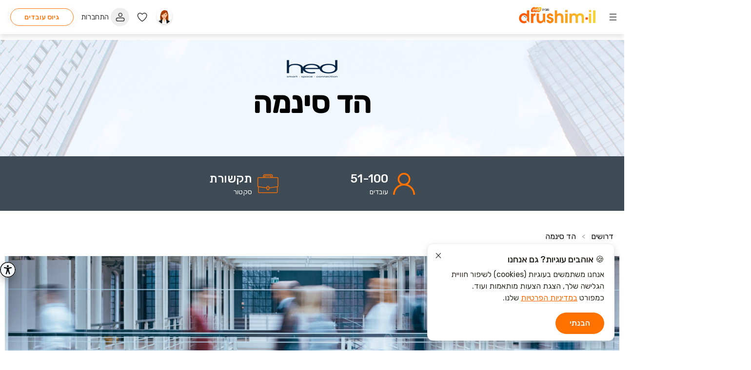

--- FILE ---
content_type: text/html; charset=utf-8
request_url: https://www.drushim.co.il/%D7%93%D7%A8%D7%95%D7%A9%D7%99%D7%9D-28749-%D7%94%D7%93-%D7%A1%D7%99%D7%A0%D7%9E%D7%94/
body_size: 26770
content:
<!doctype html>
<html lang="he" data-n-head-ssr prefix="og: https://ogp.me/ns#">

<head>
    <meta name="facebook-domain-verification" content="qdlb47y56743sj2spc1zbcc7sgnkv6">


    <title>הד סינמה - משרות עדכניות | דרושים IL</title><meta data-n-head="ssr" http-equiv="Content-Type" content="text/html; charset=utf-8"><meta data-n-head="ssr" http-equiv="Content-Language" content="he"><meta data-n-head="ssr" name="viewport" content="width=device-width, initial-scale=1.0, maximum-scale=1.0, user-scalable=no,viewport-fit=cover"><meta data-n-head="ssr" name="author" content="דרושים IL" data-hid="author" property=""><meta data-n-head="ssr" name="copyright" content="דרושים IL, 2014" data-hid="COPYRIGHT" property=""><meta data-n-head="ssr" name="Author" content="דרושים - https://www.drushim.co.il/" data-hid="AUTHOR" property=""><meta data-n-head="ssr" name="Generator" content="דרושים - https://www.drushim.co.il/" data-hid="GENERATOR" property=""><meta data-n-head="ssr" name="keywords" content="דרושים, אתר דרושים, עבודה, חיפוש עבודה, משרות, מודעות דרושים, דרושים הייטק, עבודה בחול, גיוס עובדים, פרסום מודעות דרושים." data-hid="KEYWORDS" property="keywords"><meta data-n-head="ssr" name="description" content="חברה מובילה בתחום הבית החכם.
ניהול פרויקטים ללקוחות פרטיים ולקוחות עסקיים בתחומי אודיו, וידאו, חשמל חכם, מערכות מתח נמוך.
החברה פועלת בכל רחבי" data-hid="DESCRIPTION" property="description"><meta data-n-head="ssr" name="ROBOTS" content="INDEX, FOLLOW" data-hid="ROBOTS" property=""><meta data-n-head="ssr" name="og:url" content="https://www.drushim.co.il/%D7%93%D7%A8%D7%95%D7%A9%D7%99%D7%9D-28749-%D7%94%D7%93-%D7%A1%D7%99%D7%A0%D7%9E%D7%94/" data-hid="" property="og:url"><meta data-n-head="ssr" name="og:site_name" content="drushim" data-hid="og:site_name" property="og:site_name"><meta data-n-head="ssr" name="og:image" content="https://www.drushim.co.il/Images/portal_thumbnail.png" data-hid="" property="og:image"><link data-n-head="ssr" rel="icon" type="image/x-icon" href="/favicon.ico"><link data-n-head="ssr" rel="preconnect" href="https://fonts.googleapis.com"><link data-n-head="ssr" rel="preconnect" href="https://fonts.gstatic.com"><link data-n-head="ssr" rel="stylesheet" href="https://fonts.googleapis.com/css2?family=Rubik:wght@400;500&amp;display=swap"><link data-n-head="ssr" rel="stylesheet" type="text/css" href="https://fonts.googleapis.com/css?family=Roboto:100,300,400,500,700,900&amp;display=swap"><link data-n-head="ssr" rel="stylesheet" type="text/css" href="https://cdn.jsdelivr.net/npm/@mdi/font@latest/css/materialdesignicons.min.css"><link data-n-head="ssr" rel="canonical" href="https://www.drushim.co.il/דרושים-28749-הד-סינמה/"><style data-n-head="vuetify" type="text/css" id="vuetify-theme-stylesheet" nonce="undefined">.v-application a { color: #ff7100; }
.v-application .primary {
  background-color: #ff7100 !important;
  border-color: #ff7100 !important;
}
.v-application .primary--text {
  color: #ff7100 !important;
  caret-color: #ff7100 !important;
}
.v-application .primary.lighten-5 {
  background-color: #fffe98 !important;
  border-color: #fffe98 !important;
}
.v-application .primary--text.text--lighten-5 {
  color: #fffe98 !important;
  caret-color: #fffe98 !important;
}
.v-application .primary.lighten-4 {
  background-color: #ffe17d !important;
  border-color: #ffe17d !important;
}
.v-application .primary--text.text--lighten-4 {
  color: #ffe17d !important;
  caret-color: #ffe17d !important;
}
.v-application .primary.lighten-3 {
  background-color: #ffc461 !important;
  border-color: #ffc461 !important;
}
.v-application .primary--text.text--lighten-3 {
  color: #ffc461 !important;
  caret-color: #ffc461 !important;
}
.v-application .primary.lighten-2 {
  background-color: #ffa846 !important;
  border-color: #ffa846 !important;
}
.v-application .primary--text.text--lighten-2 {
  color: #ffa846 !important;
  caret-color: #ffa846 !important;
}
.v-application .primary.lighten-1 {
  background-color: #ff8c29 !important;
  border-color: #ff8c29 !important;
}
.v-application .primary--text.text--lighten-1 {
  color: #ff8c29 !important;
  caret-color: #ff8c29 !important;
}
.v-application .primary.darken-1 {
  background-color: #de5600 !important;
  border-color: #de5600 !important;
}
.v-application .primary--text.text--darken-1 {
  color: #de5600 !important;
  caret-color: #de5600 !important;
}
.v-application .primary.darken-2 {
  background-color: #be3b00 !important;
  border-color: #be3b00 !important;
}
.v-application .primary--text.text--darken-2 {
  color: #be3b00 !important;
  caret-color: #be3b00 !important;
}
.v-application .primary.darken-3 {
  background-color: #9f1d00 !important;
  border-color: #9f1d00 !important;
}
.v-application .primary--text.text--darken-3 {
  color: #9f1d00 !important;
  caret-color: #9f1d00 !important;
}
.v-application .primary.darken-4 {
  background-color: #810000 !important;
  border-color: #810000 !important;
}
.v-application .primary--text.text--darken-4 {
  color: #810000 !important;
  caret-color: #810000 !important;
}
.v-application .secondary {
  background-color: #2e2824 !important;
  border-color: #2e2824 !important;
}
.v-application .secondary--text {
  color: #2e2824 !important;
  caret-color: #2e2824 !important;
}
.v-application .secondary.lighten-5 {
  background-color: #a9a19c !important;
  border-color: #a9a19c !important;
}
.v-application .secondary--text.text--lighten-5 {
  color: #a9a19c !important;
  caret-color: #a9a19c !important;
}
.v-application .secondary.lighten-4 {
  background-color: #8e8682 !important;
  border-color: #8e8682 !important;
}
.v-application .secondary--text.text--lighten-4 {
  color: #8e8682 !important;
  caret-color: #8e8682 !important;
}
.v-application .secondary.lighten-3 {
  background-color: #746d68 !important;
  border-color: #746d68 !important;
}
.v-application .secondary--text.text--lighten-3 {
  color: #746d68 !important;
  caret-color: #746d68 !important;
}
.v-application .secondary.lighten-2 {
  background-color: #5c5550 !important;
  border-color: #5c5550 !important;
}
.v-application .secondary--text.text--lighten-2 {
  color: #5c5550 !important;
  caret-color: #5c5550 !important;
}
.v-application .secondary.lighten-1 {
  background-color: #443e3a !important;
  border-color: #443e3a !important;
}
.v-application .secondary--text.text--lighten-1 {
  color: #443e3a !important;
  caret-color: #443e3a !important;
}
.v-application .secondary.darken-1 {
  background-color: #1a140f !important;
  border-color: #1a140f !important;
}
.v-application .secondary--text.text--darken-1 {
  color: #1a140f !important;
  caret-color: #1a140f !important;
}
.v-application .secondary.darken-2 {
  background-color: #000000 !important;
  border-color: #000000 !important;
}
.v-application .secondary--text.text--darken-2 {
  color: #000000 !important;
  caret-color: #000000 !important;
}
.v-application .secondary.darken-3 {
  background-color: #000000 !important;
  border-color: #000000 !important;
}
.v-application .secondary--text.text--darken-3 {
  color: #000000 !important;
  caret-color: #000000 !important;
}
.v-application .secondary.darken-4 {
  background-color: #000000 !important;
  border-color: #000000 !important;
}
.v-application .secondary--text.text--darken-4 {
  color: #000000 !important;
  caret-color: #000000 !important;
}
.v-application .accent {
  background-color: #82b1ff !important;
  border-color: #82b1ff !important;
}
.v-application .accent--text {
  color: #82b1ff !important;
  caret-color: #82b1ff !important;
}
.v-application .accent.lighten-5 {
  background-color: #ffffff !important;
  border-color: #ffffff !important;
}
.v-application .accent--text.text--lighten-5 {
  color: #ffffff !important;
  caret-color: #ffffff !important;
}
.v-application .accent.lighten-4 {
  background-color: #f8ffff !important;
  border-color: #f8ffff !important;
}
.v-application .accent--text.text--lighten-4 {
  color: #f8ffff !important;
  caret-color: #f8ffff !important;
}
.v-application .accent.lighten-3 {
  background-color: #daffff !important;
  border-color: #daffff !important;
}
.v-application .accent--text.text--lighten-3 {
  color: #daffff !important;
  caret-color: #daffff !important;
}
.v-application .accent.lighten-2 {
  background-color: #bce8ff !important;
  border-color: #bce8ff !important;
}
.v-application .accent--text.text--lighten-2 {
  color: #bce8ff !important;
  caret-color: #bce8ff !important;
}
.v-application .accent.lighten-1 {
  background-color: #9fccff !important;
  border-color: #9fccff !important;
}
.v-application .accent--text.text--lighten-1 {
  color: #9fccff !important;
  caret-color: #9fccff !important;
}
.v-application .accent.darken-1 {
  background-color: #6596e2 !important;
  border-color: #6596e2 !important;
}
.v-application .accent--text.text--darken-1 {
  color: #6596e2 !important;
  caret-color: #6596e2 !important;
}
.v-application .accent.darken-2 {
  background-color: #467dc6 !important;
  border-color: #467dc6 !important;
}
.v-application .accent--text.text--darken-2 {
  color: #467dc6 !important;
  caret-color: #467dc6 !important;
}
.v-application .accent.darken-3 {
  background-color: #2364aa !important;
  border-color: #2364aa !important;
}
.v-application .accent--text.text--darken-3 {
  color: #2364aa !important;
  caret-color: #2364aa !important;
}
.v-application .accent.darken-4 {
  background-color: #004c90 !important;
  border-color: #004c90 !important;
}
.v-application .accent--text.text--darken-4 {
  color: #004c90 !important;
  caret-color: #004c90 !important;
}
.v-application .error {
  background-color: #ff5252 !important;
  border-color: #ff5252 !important;
}
.v-application .error--text {
  color: #ff5252 !important;
  caret-color: #ff5252 !important;
}
.v-application .error.lighten-5 {
  background-color: #ffe4d5 !important;
  border-color: #ffe4d5 !important;
}
.v-application .error--text.text--lighten-5 {
  color: #ffe4d5 !important;
  caret-color: #ffe4d5 !important;
}
.v-application .error.lighten-4 {
  background-color: #ffc6b9 !important;
  border-color: #ffc6b9 !important;
}
.v-application .error--text.text--lighten-4 {
  color: #ffc6b9 !important;
  caret-color: #ffc6b9 !important;
}
.v-application .error.lighten-3 {
  background-color: #ffa99e !important;
  border-color: #ffa99e !important;
}
.v-application .error--text.text--lighten-3 {
  color: #ffa99e !important;
  caret-color: #ffa99e !important;
}
.v-application .error.lighten-2 {
  background-color: #ff8c84 !important;
  border-color: #ff8c84 !important;
}
.v-application .error--text.text--lighten-2 {
  color: #ff8c84 !important;
  caret-color: #ff8c84 !important;
}
.v-application .error.lighten-1 {
  background-color: #ff6f6a !important;
  border-color: #ff6f6a !important;
}
.v-application .error--text.text--lighten-1 {
  color: #ff6f6a !important;
  caret-color: #ff6f6a !important;
}
.v-application .error.darken-1 {
  background-color: #df323b !important;
  border-color: #df323b !important;
}
.v-application .error--text.text--darken-1 {
  color: #df323b !important;
  caret-color: #df323b !important;
}
.v-application .error.darken-2 {
  background-color: #bf0025 !important;
  border-color: #bf0025 !important;
}
.v-application .error--text.text--darken-2 {
  color: #bf0025 !important;
  caret-color: #bf0025 !important;
}
.v-application .error.darken-3 {
  background-color: #9f0010 !important;
  border-color: #9f0010 !important;
}
.v-application .error--text.text--darken-3 {
  color: #9f0010 !important;
  caret-color: #9f0010 !important;
}
.v-application .error.darken-4 {
  background-color: #800000 !important;
  border-color: #800000 !important;
}
.v-application .error--text.text--darken-4 {
  color: #800000 !important;
  caret-color: #800000 !important;
}
.v-application .info {
  background-color: #2196f3 !important;
  border-color: #2196f3 !important;
}
.v-application .info--text {
  color: #2196f3 !important;
  caret-color: #2196f3 !important;
}
.v-application .info.lighten-5 {
  background-color: #d4ffff !important;
  border-color: #d4ffff !important;
}
.v-application .info--text.text--lighten-5 {
  color: #d4ffff !important;
  caret-color: #d4ffff !important;
}
.v-application .info.lighten-4 {
  background-color: #b5ffff !important;
  border-color: #b5ffff !important;
}
.v-application .info--text.text--lighten-4 {
  color: #b5ffff !important;
  caret-color: #b5ffff !important;
}
.v-application .info.lighten-3 {
  background-color: #95e8ff !important;
  border-color: #95e8ff !important;
}
.v-application .info--text.text--lighten-3 {
  color: #95e8ff !important;
  caret-color: #95e8ff !important;
}
.v-application .info.lighten-2 {
  background-color: #75ccff !important;
  border-color: #75ccff !important;
}
.v-application .info--text.text--lighten-2 {
  color: #75ccff !important;
  caret-color: #75ccff !important;
}
.v-application .info.lighten-1 {
  background-color: #51b0ff !important;
  border-color: #51b0ff !important;
}
.v-application .info--text.text--lighten-1 {
  color: #51b0ff !important;
  caret-color: #51b0ff !important;
}
.v-application .info.darken-1 {
  background-color: #007cd6 !important;
  border-color: #007cd6 !important;
}
.v-application .info--text.text--darken-1 {
  color: #007cd6 !important;
  caret-color: #007cd6 !important;
}
.v-application .info.darken-2 {
  background-color: #0064ba !important;
  border-color: #0064ba !important;
}
.v-application .info--text.text--darken-2 {
  color: #0064ba !important;
  caret-color: #0064ba !important;
}
.v-application .info.darken-3 {
  background-color: #004d9f !important;
  border-color: #004d9f !important;
}
.v-application .info--text.text--darken-3 {
  color: #004d9f !important;
  caret-color: #004d9f !important;
}
.v-application .info.darken-4 {
  background-color: #003784 !important;
  border-color: #003784 !important;
}
.v-application .info--text.text--darken-4 {
  color: #003784 !important;
  caret-color: #003784 !important;
}
.v-application .success {
  background-color: #4caf50 !important;
  border-color: #4caf50 !important;
}
.v-application .success--text {
  color: #4caf50 !important;
  caret-color: #4caf50 !important;
}
.v-application .success.lighten-5 {
  background-color: #dcffd6 !important;
  border-color: #dcffd6 !important;
}
.v-application .success--text.text--lighten-5 {
  color: #dcffd6 !important;
  caret-color: #dcffd6 !important;
}
.v-application .success.lighten-4 {
  background-color: #beffba !important;
  border-color: #beffba !important;
}
.v-application .success--text.text--lighten-4 {
  color: #beffba !important;
  caret-color: #beffba !important;
}
.v-application .success.lighten-3 {
  background-color: #a2ff9e !important;
  border-color: #a2ff9e !important;
}
.v-application .success--text.text--lighten-3 {
  color: #a2ff9e !important;
  caret-color: #a2ff9e !important;
}
.v-application .success.lighten-2 {
  background-color: #85e783 !important;
  border-color: #85e783 !important;
}
.v-application .success--text.text--lighten-2 {
  color: #85e783 !important;
  caret-color: #85e783 !important;
}
.v-application .success.lighten-1 {
  background-color: #69cb69 !important;
  border-color: #69cb69 !important;
}
.v-application .success--text.text--lighten-1 {
  color: #69cb69 !important;
  caret-color: #69cb69 !important;
}
.v-application .success.darken-1 {
  background-color: #2d9437 !important;
  border-color: #2d9437 !important;
}
.v-application .success--text.text--darken-1 {
  color: #2d9437 !important;
  caret-color: #2d9437 !important;
}
.v-application .success.darken-2 {
  background-color: #00791e !important;
  border-color: #00791e !important;
}
.v-application .success--text.text--darken-2 {
  color: #00791e !important;
  caret-color: #00791e !important;
}
.v-application .success.darken-3 {
  background-color: #006000 !important;
  border-color: #006000 !important;
}
.v-application .success--text.text--darken-3 {
  color: #006000 !important;
  caret-color: #006000 !important;
}
.v-application .success.darken-4 {
  background-color: #004700 !important;
  border-color: #004700 !important;
}
.v-application .success--text.text--darken-4 {
  color: #004700 !important;
  caret-color: #004700 !important;
}
.v-application .warning {
  background-color: #fb8c00 !important;
  border-color: #fb8c00 !important;
}
.v-application .warning--text {
  color: #fb8c00 !important;
  caret-color: #fb8c00 !important;
}
.v-application .warning.lighten-5 {
  background-color: #ffff9e !important;
  border-color: #ffff9e !important;
}
.v-application .warning--text.text--lighten-5 {
  color: #ffff9e !important;
  caret-color: #ffff9e !important;
}
.v-application .warning.lighten-4 {
  background-color: #fffb82 !important;
  border-color: #fffb82 !important;
}
.v-application .warning--text.text--lighten-4 {
  color: #fffb82 !important;
  caret-color: #fffb82 !important;
}
.v-application .warning.lighten-3 {
  background-color: #ffdf67 !important;
  border-color: #ffdf67 !important;
}
.v-application .warning--text.text--lighten-3 {
  color: #ffdf67 !important;
  caret-color: #ffdf67 !important;
}
.v-application .warning.lighten-2 {
  background-color: #ffc24b !important;
  border-color: #ffc24b !important;
}
.v-application .warning--text.text--lighten-2 {
  color: #ffc24b !important;
  caret-color: #ffc24b !important;
}
.v-application .warning.lighten-1 {
  background-color: #ffa72d !important;
  border-color: #ffa72d !important;
}
.v-application .warning--text.text--lighten-1 {
  color: #ffa72d !important;
  caret-color: #ffa72d !important;
}
.v-application .warning.darken-1 {
  background-color: #db7200 !important;
  border-color: #db7200 !important;
}
.v-application .warning--text.text--darken-1 {
  color: #db7200 !important;
  caret-color: #db7200 !important;
}
.v-application .warning.darken-2 {
  background-color: #bb5900 !important;
  border-color: #bb5900 !important;
}
.v-application .warning--text.text--darken-2 {
  color: #bb5900 !important;
  caret-color: #bb5900 !important;
}
.v-application .warning.darken-3 {
  background-color: #9d4000 !important;
  border-color: #9d4000 !important;
}
.v-application .warning--text.text--darken-3 {
  color: #9d4000 !important;
  caret-color: #9d4000 !important;
}
.v-application .warning.darken-4 {
  background-color: #802700 !important;
  border-color: #802700 !important;
}
.v-application .warning--text.text--darken-4 {
  color: #802700 !important;
  caret-color: #802700 !important;
}
.v-application .secondary2 {
  background-color: #363636 !important;
  border-color: #363636 !important;
}
.v-application .secondary2--text {
  color: #363636 !important;
  caret-color: #363636 !important;
}
.v-application .secondary2.lighten-5 {
  background-color: #b2b2b2 !important;
  border-color: #b2b2b2 !important;
}
.v-application .secondary2--text.text--lighten-5 {
  color: #b2b2b2 !important;
  caret-color: #b2b2b2 !important;
}
.v-application .secondary2.lighten-4 {
  background-color: #979797 !important;
  border-color: #979797 !important;
}
.v-application .secondary2--text.text--lighten-4 {
  color: #979797 !important;
  caret-color: #979797 !important;
}
.v-application .secondary2.lighten-3 {
  background-color: #7e7e7e !important;
  border-color: #7e7e7e !important;
}
.v-application .secondary2--text.text--lighten-3 {
  color: #7e7e7e !important;
  caret-color: #7e7e7e !important;
}
.v-application .secondary2.lighten-2 {
  background-color: #656565 !important;
  border-color: #656565 !important;
}
.v-application .secondary2--text.text--lighten-2 {
  color: #656565 !important;
  caret-color: #656565 !important;
}
.v-application .secondary2.lighten-1 {
  background-color: #4d4d4d !important;
  border-color: #4d4d4d !important;
}
.v-application .secondary2--text.text--lighten-1 {
  color: #4d4d4d !important;
  caret-color: #4d4d4d !important;
}
.v-application .secondary2.darken-1 {
  background-color: #212121 !important;
  border-color: #212121 !important;
}
.v-application .secondary2--text.text--darken-1 {
  color: #212121 !important;
  caret-color: #212121 !important;
}
.v-application .secondary2.darken-2 {
  background-color: #0a0a0a !important;
  border-color: #0a0a0a !important;
}
.v-application .secondary2--text.text--darken-2 {
  color: #0a0a0a !important;
  caret-color: #0a0a0a !important;
}
.v-application .secondary2.darken-3 {
  background-color: #000000 !important;
  border-color: #000000 !important;
}
.v-application .secondary2--text.text--darken-3 {
  color: #000000 !important;
  caret-color: #000000 !important;
}
.v-application .secondary2.darken-4 {
  background-color: #000000 !important;
  border-color: #000000 !important;
}
.v-application .secondary2--text.text--darken-4 {
  color: #000000 !important;
  caret-color: #000000 !important;
}
.v-application .tertiary {
  background-color: #3e4a54 !important;
  border-color: #3e4a54 !important;
}
.v-application .tertiary--text {
  color: #3e4a54 !important;
  caret-color: #3e4a54 !important;
}
.v-application .tertiary.lighten-5 {
  background-color: #bdcad6 !important;
  border-color: #bdcad6 !important;
}
.v-application .tertiary--text.text--lighten-5 {
  color: #bdcad6 !important;
  caret-color: #bdcad6 !important;
}
.v-application .tertiary.lighten-4 {
  background-color: #a2afbb !important;
  border-color: #a2afbb !important;
}
.v-application .tertiary--text.text--lighten-4 {
  color: #a2afbb !important;
  caret-color: #a2afbb !important;
}
.v-application .tertiary.lighten-3 {
  background-color: #8794a0 !important;
  border-color: #8794a0 !important;
}
.v-application .tertiary--text.text--lighten-3 {
  color: #8794a0 !important;
  caret-color: #8794a0 !important;
}
.v-application .tertiary.lighten-2 {
  background-color: #6e7b86 !important;
  border-color: #6e7b86 !important;
}
.v-application .tertiary--text.text--lighten-2 {
  color: #6e7b86 !important;
  caret-color: #6e7b86 !important;
}
.v-application .tertiary.lighten-1 {
  background-color: #55626c !important;
  border-color: #55626c !important;
}
.v-application .tertiary--text.text--lighten-1 {
  color: #55626c !important;
  caret-color: #55626c !important;
}
.v-application .tertiary.darken-1 {
  background-color: #28333d !important;
  border-color: #28333d !important;
}
.v-application .tertiary--text.text--darken-1 {
  color: #28333d !important;
  caret-color: #28333d !important;
}
.v-application .tertiary.darken-2 {
  background-color: #131e27 !important;
  border-color: #131e27 !important;
}
.v-application .tertiary--text.text--darken-2 {
  color: #131e27 !important;
  caret-color: #131e27 !important;
}
.v-application .tertiary.darken-3 {
  background-color: #000513 !important;
  border-color: #000513 !important;
}
.v-application .tertiary--text.text--darken-3 {
  color: #000513 !important;
  caret-color: #000513 !important;
}
.v-application .tertiary.darken-4 {
  background-color: #000000 !important;
  border-color: #000000 !important;
}
.v-application .tertiary--text.text--darken-4 {
  color: #000000 !important;
  caret-color: #000000 !important;
}
.v-application .lightBlack {
  background-color: #231f20 !important;
  border-color: #231f20 !important;
}
.v-application .lightBlack--text {
  color: #231f20 !important;
  caret-color: #231f20 !important;
}
.v-application .lightBlack.lighten-5 {
  background-color: #9a9596 !important;
  border-color: #9a9596 !important;
}
.v-application .lightBlack--text.text--lighten-5 {
  color: #9a9596 !important;
  caret-color: #9a9596 !important;
}
.v-application .lightBlack.lighten-4 {
  background-color: #807b7d !important;
  border-color: #807b7d !important;
}
.v-application .lightBlack--text.text--lighten-4 {
  color: #807b7d !important;
  caret-color: #807b7d !important;
}
.v-application .lightBlack.lighten-3 {
  background-color: #676364 !important;
  border-color: #676364 !important;
}
.v-application .lightBlack--text.text--lighten-3 {
  color: #676364 !important;
  caret-color: #676364 !important;
}
.v-application .lightBlack.lighten-2 {
  background-color: #4f4b4c !important;
  border-color: #4f4b4c !important;
}
.v-application .lightBlack--text.text--lighten-2 {
  color: #4f4b4c !important;
  caret-color: #4f4b4c !important;
}
.v-application .lightBlack.lighten-1 {
  background-color: #383435 !important;
  border-color: #383435 !important;
}
.v-application .lightBlack--text.text--lighten-1 {
  color: #383435 !important;
  caret-color: #383435 !important;
}
.v-application .lightBlack.darken-1 {
  background-color: #0d0608 !important;
  border-color: #0d0608 !important;
}
.v-application .lightBlack--text.text--darken-1 {
  color: #0d0608 !important;
  caret-color: #0d0608 !important;
}
.v-application .lightBlack.darken-2 {
  background-color: #000000 !important;
  border-color: #000000 !important;
}
.v-application .lightBlack--text.text--darken-2 {
  color: #000000 !important;
  caret-color: #000000 !important;
}
.v-application .lightBlack.darken-3 {
  background-color: #000000 !important;
  border-color: #000000 !important;
}
.v-application .lightBlack--text.text--darken-3 {
  color: #000000 !important;
  caret-color: #000000 !important;
}
.v-application .lightBlack.darken-4 {
  background-color: #000000 !important;
  border-color: #000000 !important;
}
.v-application .lightBlack--text.text--darken-4 {
  color: #000000 !important;
  caret-color: #000000 !important;
}</style><script data-n-head="ssr" type="text/javascript" id="braze-integrator" src="https://exported-appliction.yad2.co.il/prod/braze-script-integrator/entry-points/drushim-seeker.js" defer async></script><script data-n-head="ssr" type="application/ld+json" id="organization-structure-data" src="https://www.drushim.co.il/seo/organization-structure-data.json" defer async></script><script data-n-head="ssr" data-hid="gtm-script">if(!window._gtm_init){window._gtm_init=1;(function (w,n,d,m,e,p){w[d]=(w[d]==1||n[d]=='yes'||n[d]==1||n[m]==1||(w[e]&&w[e][p]&&w[e][p]()))?1:0})(window,navigator,'doNotTrack','msDoNotTrack','external','msTrackingProtectionEnabled');(function(w,d,s,l,x,y){w[x]={};w._gtm_inject=function(i){if(w.doNotTrack||w[x][i])return;w[x][i]=1;w[l]=w[l]||[];w[l].push({'gtm.start':new Date().getTime(),event:'gtm.js'});var f=d.getElementsByTagName(s)[0],j=d.createElement(s);j.async=true;j.src='https://www.googletagmanager.com/gtm.js?id='+i;f.parentNode.insertBefore(j,f);};w[y]('GTM-526CVM')})(window,document,'script','dataLayer','_gtm_ids','_gtm_inject')}</script><script data-n-head="ssr" id="google-publisher-tag-lib-script" src="https://www.googletagservices.com/tag/js/gpt.js" async></script><script data-n-head="ssr" id="google-publisher-tag-init-script">var googletag = googletag || {};googletag.cmd = googletag.cmd || [];
    googletag.cmd.push(function(){
      googletag.pubads().enableSingleRequest();
      googletag.pubads().disableInitialLoad();
      
      googletag.enableServices();
    });
  </script><script data-n-head="ssr" type="application/ld+json">{"@context":"https://schema.org","@type":"BreadcrumbList","itemListElement":[{"@type":"ListItem","position":1,"name":"Home page","item":"https://www.drushim.co.il/"},{"@type":"ListItem","position":2,"name":"הד סינמה - משרות עדכניות | דרושים IL"}]}</script><link rel="preload" href="/_nuxt/runtime.[01-06-2026].js?v=f50d7b3133375a2f1102" as="script"><link rel="preload" href="/_nuxt/commons/app.[01-06-2026].js?v=f50d7b3133375a2f1102" as="script"><link rel="preload" href="/_nuxt/vendors~app.[01-06-2026].css?v=f50d7b3133375a2f1102" as="style"><link rel="preload" href="/_nuxt/vendors~app.[01-06-2026].js?v=f50d7b3133375a2f1102" as="script"><link rel="preload" href="/_nuxt/app.[01-06-2026].css?v=f50d7b3133375a2f1102" as="style"><link rel="preload" href="/_nuxt/app.[01-06-2026].js?v=f50d7b3133375a2f1102" as="script"><link rel="stylesheet" href="/_nuxt/vendors~app.[01-06-2026].css?v=f50d7b3133375a2f1102"><link rel="stylesheet" href="/_nuxt/app.[01-06-2026].css?v=f50d7b3133375a2f1102">

    <style>ul#article-breadcrumbs{list-style:none}ul#article-breadcrumbs li{display:inline-flex}.v-breadcrumbs.breadcrumbs-container li.breadcrumb-item{list-style:none;align-items:center;display:inline-flex}.v-breadcrumbs.breadcrumbs-container li.breadcrumb-item a.v-breadcrumbs__item{color:#000}#uni-toolbar #style_selector .style-toggle{top:auto!important;bottom:150px!important}</style>
    <!-- Hotjar Tracking Code for Drushim -->
    <script>!function(t,h,e,j,s,n){t.hj=t.hj||function(){(t.hj.q=t.hj.q||[]).push(arguments)},t._hjSettings={hjid:3485849,hjsv:6},s=h.getElementsByTagName("head")[0],(n=h.createElement("script")).async=1,n.src="https://static.hotjar.com/c/hotjar-"+t._hjSettings.hjid+".js?sv="+t._hjSettings.hjsv,s.appendChild(n)}(window,document)</script>

    <script type="text/javascript">!function(){var t=document.createElement("script");t.async=!0,t.defer=!0,t.setAttribute("type","text/javascript"),t.setAttribute("src","https://my.pluro.ai/unitoolbar.js?lang=he"),document.getElementsByTagName("head")[0].appendChild(t)}()</script>
<script>var __uzdbm_1 = "4161ff86-afdf-4a5c-9b0f-de255ed743d5";var __uzdbm_2 = "M2ExMGZkNmQtY2s5di00MWY2LWI0OTYtODg3OGZjZDRiNTgxJDE4LjE5MS4xOTAuNTU=";var __uzdbm_3 = "";var __uzdbm_4 = "false";var __uzdbm_5 = "";var __uzdbm_6 = "";var __uzdbm_7 = "";</script> <script>   (function (w, d, e, u, c, g, a, b) {     w["SSJSConnectorObj"] = w["SSJSConnectorObj"] || {       ss_cid: c,       domain_info: "auto",     };     w[g] = function (i, j) {       w["SSJSConnectorObj"][i] = j;     };     a = d.createElement(e);     a.async = true;     if (       navigator.userAgent.indexOf('MSIE') !== -1 ||       navigator.appVersion.indexOf('Trident/') > -1     ) {       u = u.replace("/advanced/", "/advanced/ie/");     }     a.src = u;     b = d.getElementsByTagName(e)[0];     b.parentNode.insertBefore(a, b);   })(     window, document, "script", "https://www.drushim.co.il/18f5227b-e27b-445a-a53f-f845fbe69b40/stormcaster.js", "ck9x", "ssConf"   );   ssConf("c1", "https://www.drushim.co.il");   ssConf("c3", "c99a4269-161c-4242-a3f0-28d44fa6ce24");   ssConf("au", "drushim.co.il");   ssConf("cu", "validate.perfdrive.com, ssc"); </script></head>



<body >

    <noscript>
        <style>.noScript{display:none}</style>
    </noscript>

    <noscript data-n-head="ssr" data-hid="gtm-noscript" data-pbody="true"><iframe src="https://www.googletagmanager.com/ns.html?id=GTM-526CVM&" height="0" width="0" style="display:none;visibility:hidden" title="gtm"></iframe></noscript><div data-server-rendered="true" id="__nuxt"><div data-v-e55fff3e><!----></div><div id="__layout"><div data-app="true" app-data="true" id="app" class="v-application application--is-rtl main-app v-application--is-rtl theme--light"><div class="v-application--wrap"><div class="row justify-center" data-v-021c0c56 data-v-021c0c56><div role="dialog" class="v-dialog__container" data-v-021c0c56><!----></div></div> <div class="container grid-list-xl text-center nav-wrapper container--fluid grid-list-xs" data-v-73ce2a43 data-v-73ce2a43><div class="layout nav-items align-start justify-center mb-0 pa-0 ma-0" data-v-73ce2a43 data-v-73ce2a43><div id="mobile-menu-wrapper" data-v-093aeb97 data-v-73ce2a43><button type="button" id="side-toolbar-icon" class="v-btn v-btn--flat v-btn--icon v-btn--round theme--light v-size--default" data-v-093aeb97><span class="v-btn__content"><img src="[data-uri]" alt="" data-v-093aeb97></span></button> <aside id="mobile-menu" class="v-navigation-drawer v-navigation-drawer--absolute v-navigation-drawer--close v-navigation-drawer--is-mobile v-navigation-drawer--right v-navigation-drawer--temporary theme--light" style="height:100%;top:0px;transform:translateX(100%);width:260px;" data-v-093aeb97><div class="v-navigation-drawer__content"><div role="list" class="v-list pa-1 v-sheet theme--light" data-v-093aeb97><!----> <div tabindex="-1" role="listitem" class="v-list-item theme--light" data-v-093aeb97><div id="inner-close" class="v-list-item__action" data-v-093aeb97><button type="button" aria-label="סגור תפריט" class="v-btn v-btn--flat v-btn--icon v-btn--round theme--light v-size--default" data-v-093aeb97><span class="v-btn__content"><img src="[data-uri]" alt="" width="20px" data-v-093aeb97></span></button></div></div></div> <div role="list" class="v-list pt-0 v-sheet theme--light" data-v-093aeb97><div tabindex="-1" role="listitem" class="text-right v-list-item theme--light" data-v-093aeb97><div class="v-list-item__content list-item-row" data-v-093aeb97><a href="/categories.aspx" target="_self" class="white--text v-btn v-btn--flat v-btn--router v-btn--text theme--light v-size--default" data-v-093aeb97><span class="v-btn__content"><div class="v-list-item__title" data-v-093aeb97><span data-v-093aeb97>
                כל   הקטגוריות
              </span> <!----></div></span></a></div></div><div tabindex="-1" role="listitem" class="text-right v-list-item theme--light" data-v-093aeb97><div class="v-list-item__content list-item-row" data-v-093aeb97><a href="/companies.aspx" target="_self" class="white--text v-btn v-btn--flat v-btn--router v-btn--text theme--light v-size--default" data-v-093aeb97><span class="v-btn__content"><div class="v-list-item__title" data-v-093aeb97><span data-v-093aeb97>
                חברות  מובילות
              </span> <!----></div></span></a></div></div><div tabindex="-1" role="listitem" class="text-right v-list-item theme--light" data-v-093aeb97><div class="v-list-item__content list-item-row" data-v-093aeb97><a href="/דרושים-הייטק/" target="_self" class="white--text v-btn v-btn--flat v-btn--router v-btn--text theme--light v-size--default" data-v-093aeb97><span class="v-btn__content"><div class="v-list-item__title" data-v-093aeb97><span data-v-093aeb97>
                דרושים  הייטק
              </span> <!----></div></span></a></div></div><div tabindex="-1" role="listitem" class="text-right v-list-item theme--light" data-v-093aeb97><div class="v-list-item__content list-item-row" data-v-093aeb97><a href="/משרות-ללא-קורות-חיים/?cv=1" target="_self" class="white--text v-btn v-btn--flat v-btn--router v-btn--text theme--light v-size--default" data-v-093aeb97><span class="v-btn__content"><div class="v-list-item__title" data-v-093aeb97><span data-v-093aeb97>
                משרות   ללא קו&quot;ח
              </span> <img src="/stamp-menu.png" data-v-093aeb97></div></span></a></div></div><div tabindex="-1" role="listitem" class="text-right v-list-item theme--light" data-v-093aeb97><div class="v-list-item__content list-item-row" data-v-093aeb97><a href="/קורות-חיים/" target="_self" class="white--text v-btn v-btn--flat v-btn--router v-btn--text theme--light v-size--default" data-v-093aeb97><span class="v-btn__content"><div class="v-list-item__title no-cv-badge" data-v-093aeb97><span data-v-093aeb97>
                קורות חיים בקליק
              </span> <!----></div></span></a></div></div><div tabindex="-1" role="listitem" class="text-right v-list-item theme--light" data-v-093aeb97><div class="v-list-item__content list-item-row" data-v-093aeb97><a href="/articles/" target="_self" class="white--text v-btn v-btn--flat v-btn--router v-btn--text theme--light v-size--default" data-v-093aeb97><span class="v-btn__content"><div class="v-list-item__title" data-v-093aeb97><span data-v-093aeb97>
                מגזין קריירה
              </span> <!----></div></span></a></div></div><div tabindex="-1" role="listitem" class="text-right v-list-item theme--light" data-v-093aeb97><div class="v-list-item__content list-item-row" data-v-093aeb97><a href="/contactus.aspx" target="_self" class="white--text v-btn v-btn--flat v-btn--router v-btn--text theme--light v-size--default" data-v-093aeb97><span class="v-btn__content"><div class="v-list-item__title" data-v-093aeb97><span data-v-093aeb97>
                צור קשר
              </span> <!----></div></span></a></div></div><div tabindex="-1" role="listitem" class="text-right v-list-item theme--light" data-v-093aeb97><div class="v-list-item__content list-item-row" data-v-093aeb97><a href="/smartalerts.aspx" target="_self" class="white--text v-btn v-btn--flat v-btn--router v-btn--text theme--light v-size--default" data-v-093aeb97><span class="v-btn__content"><div class="v-list-item__title" data-v-093aeb97><span data-v-093aeb97>
                הסוכנת החכמה
              </span> <!----></div></span></a></div></div> <div tabindex="-1" role="listitem" class="mt-12 white--text text-right v-list-item theme--light" data-v-093aeb97><div class="v-list-item__content list-item-row" data-v-093aeb97><a href="/myJobs.aspx" class="white--text" data-v-093aeb97><div class="v-list-item__title" data-v-093aeb97><i aria-hidden="true" class="v-icon notranslate icon-like white--text material-icons theme--light" data-v-093aeb97></i>
              משרות שאהבתי
            </div></a></div></div> <div tabindex="-1" role="listitem" class="v-list-item theme--light" data-v-093aeb97><div class="v-list-item__content list-item-row" data-v-093aeb97><a href="https://www.drushim.co.il/employers" data-v-093aeb97><div class="v-list-item__title" data-v-093aeb97><i aria-hidden="true" class="v-icon notranslate icon-megaphone-7 material-icons theme--light" data-v-093aeb97></i>
              גיוס עובדים
            </div></a></div></div> <div tabindex="-1" role="listitem" class="white-text text-right v-list-item theme--light" data-v-093aeb97><div class="v-list-item__content" style="display:none;" data-v-093aeb97><a href="/דרושים-28749-הד-סינמה/#" data-v-093aeb97><div class="v-list-item__title" data-v-093aeb97><i aria-hidden="true" class="v-icon notranslate icon-user material-icons theme--light primary--text text--lighten-1" data-v-093aeb97></i>
              יציאה
            </div></a></div></div></div></div><div class="v-navigation-drawer__border"></div></aside></div> <div class="flex main-toolbar pa-0" data-v-73ce2a43 data-v-73ce2a43><header text="" justify-space-between="" class="transparent pa-0 elevation-0 nav-bar v-sheet theme--light v-toolbar v-toolbar--dense v-app-bar v-app-bar--fixed" style="height:48px;margin-top:0px;transform:translateY(0px);left:0px;right:0px;position:inherit;" data-v-73ce2a43><div class="v-toolbar__content" style="height:48px;"><div id="headerMenu" pa-0="" class="v-toolbar__items" data-v-73ce2a43><a href="/" title="דרושים IL" class="border-none headerLogo nuxt-link-active" data-v-1fb4f86c data-v-73ce2a43><img src="https://s3.eu-west-1.amazonaws.com/assets.drushim.co.il/assets/Images/_logo.png" width="100%" height="100%" alt="דרושים IL" data-v-1fb4f86c></a> <div class="menu-item" data-v-73ce2a43><a href="/categories.aspx" target="self" title="כל   הקטגוריות" class="'menu-items-border v-btn v-btn--text text hidden-sm-and-down' v-btn v-btn--flat v-btn--router v-btn--text theme--light v-size--default d-link"><span class="v-btn__content"><span class="d-nowrap"><span>כל </br> הקטגוריות</span></span> <span class="d-wrap"><span>כל </br> הקטגוריות</span></span> <!----></span></a></div><div class="menu-item" data-v-73ce2a43><a href="/companies.aspx" target="self" title="חברות  מובילות" class="'menu-items-border v-btn v-btn--text text hidden-sm-and-down' v-btn v-btn--flat v-btn--router v-btn--text theme--light v-size--default d-link"><span class="v-btn__content"><span class="d-nowrap"><span>חברות </br>מובילות</span></span> <span class="d-wrap"><span>חברות </br>מובילות</span></span> <!----></span></a></div><div class="menu-item" data-v-73ce2a43><a href="/דרושים-הייטק/" target="self" title="דרושים  הייטק" class="'menu-items-border v-btn v-btn--text text hidden-sm-and-down' v-btn v-btn--flat v-btn--router v-btn--text theme--light v-size--default d-link"><span class="v-btn__content"><span class="d-nowrap"><span>דרושים </br>הייטק</span></span> <span class="d-wrap"><span>דרושים </br>הייטק</span></span> <!----></span></a></div><div class="menu-item" data-v-73ce2a43><a href="/משרות-ללא-קורות-חיים/?cv=1" target="self" title="משרות   ללא קו&quot;ח" class="'menu-items-border v-btn v-btn--text text hidden-sm-and-down' v-btn v-btn--flat v-btn--router v-btn--text theme--light v-size--default d-link"><span class="v-btn__content"><span class="d-nowrap"><span>משרות</br>  ללא קו"ח</span></span> <span class="d-wrap"><span>משרות</br>  ללא קו"ח</span></span> <span class="new-agent">חדש</span></span></a></div><div class="menu-item" data-v-73ce2a43><a href="/קורות-חיים/" target="self" title="קורות חיים בקליק" class="'menu-items-border v-btn v-btn--text text hidden-sm-and-down' v-btn v-btn--flat v-btn--router v-btn--text theme--light v-size--default d-link"><span class="v-btn__content"><span class="d-nowrap"><span>קורות חיים</br>בקליק</span></span> <span class="d-wrap"><span>קורות חיים</br>בקליק</span></span> <!----></span></a></div><div class="menu-item" data-v-73ce2a43><a href="/articles/" target="self" title="מגזין קריירה" class="'menu-items-border v-btn v-btn--text text hidden-sm-and-down' v-btn v-btn--flat v-btn--router v-btn--text theme--light v-size--default d-link"><span class="v-btn__content"><span class="d-nowrap"><span>מגזין</br>קריירה</span></span> <span class="d-wrap"><span>מגזין</br>קריירה</span></span> <!----></span></a></div><div class="menu-item" data-v-73ce2a43><a href="/contactus.aspx" target="self" title="צור קשר" class="'menu-items-border v-btn v-btn--text text hidden-sm-and-down' v-btn v-btn--flat v-btn--router v-btn--text theme--light v-size--default d-link"><span class="v-btn__content"><span class="d-nowrap"><span>צור</br>קשר</span></span> <span class="d-wrap"><span>צור</br>קשר</span></span> <!----></span></a></div><div class="menu-item" data-v-73ce2a43><a href="/smartalerts.aspx" target="self" title="הסוכנת החכמה" class="'menu-items-border v-btn v-btn--text text hidden-sm-and-down' v-btn v-btn--flat v-btn--router v-btn--text theme--light v-size--default"><span class="v-btn__content"><span class="d-nowrap"><span>הסוכנת החכמה</span></span> <span class="d-wrap"><span>הסוכנת החכמה</span></span> <!----></span></a></div></div> <div pa-0="" class="v-toolbar__items" data-v-73ce2a43><div mt-2="" id="user-menu" class="layout align-center justify-end ma-0 user-menu" data-v-62f58da1 data-v-62f58da1 data-v-73ce2a43><div class="flex mobile-smart sm4" data-v-62f58da1 data-v-62f58da1><a href="/smartalerts.aspx" title="הסוכנת החכמה" id="mobile-smart-btn" class="v-btn v-btn--text text" data-v-62f58da1><img src="/_nuxt/img/avatar.d519f99.svg" alt="" width="40" data-v-62f58da1></a></div> <div class="flex" data-v-62f58da1 data-v-62f58da1><a href="/myjobs.aspx" id="like-btn" text="" title="משרות שאהבתי" class="favorites-jobs-btn d-block" data-v-70668a84 data-v-62f58da1><!----> <img src="/_nuxt/img/heart.038e90a.svg" class="like-sum-icon" data-v-70668a84></a></div> <div class="flex pa-0" data-v-62f58da1 data-v-62f58da1><div id="user-menu-wrapper" data-v-62f58da1><!----></div></div> <div class="flex hidden-sm-and-down" data-v-62f58da1 data-v-62f58da1><a href="https://www.drushim.co.il/employers" id="publish-job" class="ma-0 pa-0 primary--text pulse-button v-btn v-btn--flat v-btn--text theme--light v-size--default" data-v-d7c56be2 data-v-62f58da1><span class="v-btn__content"><span class="btn-text" data-v-d7c56be2>גיוס עובדים</span></span></a></div></div></div></div></header></div></div></div> <div data-v-e4e621da><div data-v-e4e621da><div data-v-68847be1 data-v-e4e621da><div id="TopBoardCompany" class="px-0 pb-0 sm-pb-3 col col-12" data-v-68847be1 data-v-68847be1><div class="container company-board py-0 container--fluid height" data-v-76a7b943 data-v-76a7b943 data-v-68847be1><div align-content="start" class="company-board-name" data-v-76a7b943><div data-v-76a7b943><div class="logo-company" data-v-76a7b943><img src="https://webapi.drushim.co.il/logos/28749/page/638936335375428499.png" alt="הד סינמה" class="img-logo"></div></div> <div data-v-76a7b943><h1 class="display-60-36 black--text" data-v-76a7b943>הד סינמה</h1></div></div> <div class="row company-board-details mt-0 my-sm-6 justify-center" data-v-76a7b943 data-v-76a7b943><div class="company-details py-md-3 py-0 col align-self-center" data-v-76a7b943 data-v-76a7b943><!----></div></div></div></div> <div class="section_inner" data-v-68847be1><div class="pt-0" data-v-3a904cc8 data-v-68847be1><ul id="article-breadcrumbs" class="v-breadcrumbs breadcrumbs-container theme--light" data-v-3a904cc8><li class="breadcrumb-item display-16" data-v-3a904cc8><a href="/" class="v-breadcrumbs__item">דרושים</a></li><li class="v-breadcrumbs__divider">&gt;</li><li class="breadcrumb-item display-16" data-v-3a904cc8><a href="https://www.drushim.co.il/%d7%93%d7%a8%d7%95%d7%a9%d7%99%d7%9d-28749-%d7%94%d7%93-%d7%a1%d7%99%d7%a0%d7%9e%d7%94/" class="v-breadcrumbs__item">הד סינמה</a></li></ul></div> <div class="row" data-v-68847be1 data-v-68847be1><div class="company-carousel col" data-v-68847be1 data-v-68847be1><div id="company-carousel" data-v-68847be1><div class="v-window v-item-group theme--light v-carousel v-carousel--hide-delimiter-background" style="height:auto;" data-v-68847be1><div class="v-window__container" style="height:auto;"><div cover="" class="v-window-item" data-v-68847be1><div class="v-image v-responsive v-carousel__item theme--light" style="height:auto;"><div class="v-responsive__content"><div class="v-sheet theme--light" data-v-68847be1><div class="v-image v-responsive company-image-slide theme--light" data-v-68847be1><div class="v-image__image v-image__image--preload v-image__image--cover" style="background-image:;background-position:center center;"></div><div class="v-responsive__content"></div></div></div></div></div></div></div></div></div></div></div> <div class="row flex-column ma-0 px-0" data-v-68847be1 data-v-68847be1><div id="company-about" class="pa-0 col" data-v-68847be1 data-v-68847be1><div class="row ma-0 justify-center" data-v-68847be1 data-v-68847be1><div class="py-md-4 py-0 col-sm-6 col-md-6 col-12" data-v-68847be1 data-v-68847be1><!----></div> <div class="py-md-4 px-0 pa-0 col-sm-6 col-md-6 col-12" data-v-68847be1 data-v-68847be1><!----></div></div></div> <div id="reason-to-join" class="px-0 py-md-4 py-0 col col-12" data-v-68847be1 data-v-68847be1><!----></div> <!----> <div py-0="" class="col" data-v-68847be1 data-v-68847be1><div class="section_inner" data-v-614244c8 data-v-68847be1><div class="row column" data-v-614244c8 data-v-614244c8><div col="12" class="px-6 sm-px-2 col" data-v-614244c8 data-v-614244c8><h2 class="offers--title" data-v-614244c8>משרות בהד סינמה <br/>לפי תחומים </h2></div></div> <div class="row column" data-v-614244c8 data-v-614244c8><div col="12" class="px-0 pb-0 col" data-v-614244c8 data-v-614244c8><div data-v-a0e40dc8 data-v-614244c8><div id="sub-cat-nav" class="v-sheet theme--light" data-v-a0e40dc8><div justify="start" class="slide-group v-item-group theme--light v-slide-group" data-v-a0e40dc8><div class="v-slide-group__prev v-slide-group__prev--disabled"><i aria-hidden="true" class="v-icon notranslate v-icon--disabled mdi mdi-chevron-right theme--light"></i></div><div class="v-slide-group__wrapper"><div class="v-slide-group__content"><div class="py-0 px-2 text-center flex-grow-0 slide-item col" data-v-a0e40dc8 data-v-a0e40dc8><button type="button" class="display-22 px-6 mx-1 v-btn v-btn--depressed v-btn--flat v-btn--outlined v-btn--rounded v-btn--text theme--light v-size--small btn-slide0" data-v-a0e40dc8><span class="v-btn__content"><span data-v-a0e40dc8>
              אדמיניסטרציה
            </span></span></button> <!----></div><div class="py-0 px-2 text-center flex-grow-0 slide-item col" data-v-a0e40dc8 data-v-a0e40dc8><button type="button" class="display-22 px-6 mx-1 v-btn v-btn--depressed v-btn--flat v-btn--outlined v-btn--rounded v-btn--text theme--light v-size--small btn-slide1" data-v-a0e40dc8><span class="v-btn__content"><span data-v-a0e40dc8>
              הנדסה
            </span></span></button> <!----></div><div class="py-0 px-2 text-center flex-grow-0 slide-item col" data-v-a0e40dc8 data-v-a0e40dc8><button type="button" class="display-22 px-6 mx-1 v-btn v-btn--depressed v-btn--flat v-btn--outlined v-btn--rounded v-btn--text theme--light v-size--small btn-slide2" data-v-a0e40dc8><span class="v-btn__content"><span data-v-a0e40dc8>
              בנייה ונדל&quot;ן
            </span></span></button> <!----></div><div class="py-0 px-2 text-center flex-grow-0 slide-item col" data-v-a0e40dc8 data-v-a0e40dc8><button type="button" class="display-22 px-6 mx-1 v-btn primary white--text v-btn--active v-btn--depressed v-btn--flat v-btn--outlined v-btn--rounded v-btn--text theme--light v-size--small btn-slide3" data-v-a0e40dc8><span class="v-btn__content"><span data-v-a0e40dc8>
              כל המשרות
            </span></span></button> <!----></div></div></div><div class="v-slide-group__next v-slide-group__next--disabled"><i aria-hidden="true" class="v-icon notranslate v-icon--disabled mdi mdi-chevron-left theme--light"></i></div></div> <div class="row" data-v-a0e40dc8><div class="mr-3 col" data-v-a0e40dc8><h5 data-v-a0e40dc8> משרות פתוחות</h5></div></div></div></div></div> <div class="pa-0 col col-12" data-v-614244c8 data-v-614244c8><div xl10="" lg10="" xs12="" class="row jobs-row flex-column ma-0" data-v-4004e8d5 data-v-4004e8d5 data-v-614244c8><div class="pt-0 pb-6 jobList_vacancy col" data-v-4004e8d5 data-v-4004e8d5><div class="flex job job-item preferred" data-v-05cf6586 data-v-05cf6586 data-v-4004e8d5><!----> <div listingid="27811451" class="job-item-main pb-3 job-hdr" data-v-39592a28 data-v-05cf6586><div class="job-header px-2 px-md-4 pb-md-1 pt-2 pt-md-4 mb-3" data-v-39592a28><!----> <div class="layout job-title justify-space-between pt-0 align-center mb-1" data-v-39592a28 data-v-39592a28><div class="flex align-self-start" data-v-39592a28 data-v-39592a28><div class="row" data-v-39592a28 data-v-39592a28><div class="pt-0 d-flex align-self-center pb-0 pb-sm-3 col" data-v-39592a28 data-v-39592a28><h3 class="display-28 pt-0 view-on-submit pointer font-weight-medium" data-v-39592a28><span class="job-url primary--text font-weight-medium primary--text" data-v-39592a28>
                רכז.ת פרויקטים
              </span></h3></div> <div class="text-left mob-view pt-1 pb-0 pr-0 col col-2 align-self-center" data-v-39592a28 data-v-39592a28><button type="button" class="v-icon notranslate v-icon--link mdi mdi-chevron-down theme--light primary--text" style="font-size:28px;" data-v-39592a28></button></div></div></div> <div class="flex job-header-buttons pc-view" data-v-39592a28 data-v-39592a28><div class="layout social-btn-box" data-v-39592a28 data-v-39592a28><div class="nowrap align-self-center pc-view open-job text-center social-btn col" data-v-39592a28 data-v-39592a28><a href="/job/35654130/8cc8b456/" target="_blank" title="פתח משרה בחלון חדש" color="primary" class="px-1 no-underline-all primary--text'" data-v-39592a28><img src="[data-uri]" width="20px" height="20px" class="new-window-img" style="vertical-align:text-bottom;" data-v-39592a28></a></div> <div class="social-btn col" data-v-39592a28 data-v-39592a28><!----></div> <div class="social-btn col" data-v-39592a28 data-v-39592a28><!----></div> <!----></div></div></div> <div class="layout job-details-top mt-md-2" data-v-39592a28 data-v-39592a28><div class="flex grow-none ml-3" data-v-39592a28 data-v-39592a28><p class="display-22 view-on-submit disabledLink pb-1 mb-0" data-v-39592a28><a href="https://www.drushim.co.il/דרושים-28749-הד-סינמה/" class="black--text disabledLink no-underline" data-v-39592a28><span class="font-weight-medium bidi" data-v-39592a28>
              הד סינמה
            </span></a></p></div> <div class="flex" data-v-39592a28 data-v-39592a28><div class="layout job-details-sub" data-v-39592a28 data-v-39592a28><div class="flex align-self-end shrink" data-v-39592a28 data-v-39592a28><div class="layout align-baseline wrap" data-v-39592a28 data-v-39592a28><!----> <div class="flex nowrap flex-basis-0 flex-grow-0" data-v-39592a28 data-v-39592a28><span class="v-tooltip v-tooltip--top" data-v-39592a28><!----><span class="display-18 pointer-underline" data-v-39592a28>
                      מספר מקומות
                    </span> <span class="display-18 px-1" data-v-39592a28>|</span></span></div> <div class="flex nowrap flex-basis-0 flex-grow-0" data-v-39592a28 data-v-39592a28><span class="display-18" data-v-39592a28>
                  1-2 שנים
                </span> <span class="display-18 px-1" data-v-39592a28>|</span></div> <div class="flex nowrap flex-basis-0 flex-grow-0 px-1" data-v-39592a28><div pa-0="" wrap="" class="display-18 pa-0"><span class="display-18 region-item"><span top="">משרה מלאה</span> <!----></span></div></div> <div class="flex flex-basis-0 flex-grow-0 shrink nowrap" data-v-39592a28 data-v-39592a28><span class="display-18 px-1" data-v-39592a28>|</span> <i aria-hidden="true" class="v-icon notranslate black--text display-24 pb-md-1 mdi mdi-access-time theme--light" data-v-39592a28></i> <span class="display-18 inline-flex" data-v-39592a28>
                  לפני 10 שעות
                </span></div></div></div></div></div></div></div> <div data-v-39592a28><div class="layout job-intro vacancyMain mt-2 px-md-4 px-2 py-1 wrap pointer" data-v-39592a28 data-v-39592a28><div class="flex xs12" data-v-39592a28 data-v-39592a28><p class="display-18 view-on-submit mb-0" data-v-39592a28>חברתנו מתרחבת ומגייסת רכז.ת פרויקטים לחטיבה הפרטית!  העבודה כוללת אחריות מקצה לקצה לתפעול ...</p></div></div></div> <div class="layout sub-details-btns px-4 pt-0 pb-1 justify-space-between hr-bottom" data-v-39592a28 data-v-39592a28><div class="flex primary--text display-18 pointer pc-view" data-v-39592a28 data-v-39592a28>
      + לצפייה בפרטי המשרה
    </div> <div class="flex xs4" data-v-39592a28 data-v-39592a28><div class="layout" data-v-39592a28 data-v-39592a28><div class="flex nowrap flex-basis-0 align-self-center mob-view text-center ml-1" data-v-39592a28 data-v-39592a28><a href="/job/35654130/8cc8b456/" target="_blank" title="פתח משרה בחלון חדש" color="primary" class="px-1 no-underline-all primary--text'" data-v-39592a28><img src="[data-uri]" width="20px" height="20px" class="new-window-img" style="vertical-align:text-bottom;" data-v-39592a28></a></div> <!----> <!----></div></div> <!----> <!----></div> <!----></div></div></div><div class="pt-0 pb-6 jobList_vacancy col" data-v-4004e8d5 data-v-4004e8d5><div class="flex job job-item preferred" data-v-05cf6586 data-v-05cf6586 data-v-4004e8d5><!----> <div listingid="27886328" class="job-item-main pb-3 job-hdr" data-v-39592a28 data-v-05cf6586><div class="job-header px-2 px-md-4 pb-md-1 pt-2 pt-md-4 mb-3" data-v-39592a28><!----> <div class="layout job-title justify-space-between pt-0 align-center mb-1" data-v-39592a28 data-v-39592a28><div class="flex align-self-start" data-v-39592a28 data-v-39592a28><div class="row" data-v-39592a28 data-v-39592a28><div class="pt-0 d-flex align-self-center pb-0 pb-sm-3 col" data-v-39592a28 data-v-39592a28><h3 class="display-28 pt-0 view-on-submit pointer font-weight-medium" data-v-39592a28><span class="job-url primary--text font-weight-medium primary--text" data-v-39592a28>
                מנהל/ת מכירות בתחום הבקרה
              </span></h3></div> <div class="text-left mob-view pt-1 pb-0 pr-0 col col-2 align-self-center" data-v-39592a28 data-v-39592a28><button type="button" class="v-icon notranslate v-icon--link mdi mdi-chevron-down theme--light primary--text" style="font-size:28px;" data-v-39592a28></button></div></div></div> <div class="flex job-header-buttons pc-view" data-v-39592a28 data-v-39592a28><div class="layout social-btn-box" data-v-39592a28 data-v-39592a28><div class="nowrap align-self-center pc-view open-job text-center social-btn col" data-v-39592a28 data-v-39592a28><a href="/job/35730643/d6c18823/" target="_blank" title="פתח משרה בחלון חדש" color="primary" class="px-1 no-underline-all primary--text'" data-v-39592a28><img src="[data-uri]" width="20px" height="20px" class="new-window-img" style="vertical-align:text-bottom;" data-v-39592a28></a></div> <div class="social-btn col" data-v-39592a28 data-v-39592a28><!----></div> <div class="social-btn col" data-v-39592a28 data-v-39592a28><!----></div> <!----></div></div></div> <div class="layout job-details-top mt-md-2" data-v-39592a28 data-v-39592a28><div class="flex grow-none ml-3" data-v-39592a28 data-v-39592a28><p class="display-22 view-on-submit disabledLink pb-1 mb-0" data-v-39592a28><a href="https://www.drushim.co.il/דרושים-28749-הד-סינמה/" class="black--text disabledLink no-underline" data-v-39592a28><span class="font-weight-medium bidi" data-v-39592a28>
              הד סינמה
            </span></a></p></div> <div class="flex" data-v-39592a28 data-v-39592a28><div class="layout job-details-sub" data-v-39592a28 data-v-39592a28><div class="flex align-self-end shrink" data-v-39592a28 data-v-39592a28><div class="layout align-baseline wrap" data-v-39592a28 data-v-39592a28><!----> <div class="flex nowrap flex-basis-0 flex-grow-0" data-v-39592a28 data-v-39592a28><span class="v-tooltip v-tooltip--top" data-v-39592a28><!----><span class="display-18 pointer-underline" data-v-39592a28>
                      מספר מקומות
                    </span> <span class="display-18 px-1" data-v-39592a28>|</span></span></div> <div class="flex nowrap flex-basis-0 flex-grow-0" data-v-39592a28 data-v-39592a28><span class="display-18" data-v-39592a28>
                  1-2 שנים
                </span> <span class="display-18 px-1" data-v-39592a28>|</span></div> <div class="flex nowrap flex-basis-0 flex-grow-0 px-1" data-v-39592a28><div pa-0="" wrap="" class="display-18 pa-0"><span class="display-18 region-item"><span top="">משרה מלאה</span> <!----></span></div></div> <div class="flex flex-basis-0 flex-grow-0 shrink nowrap" data-v-39592a28 data-v-39592a28><span class="display-18 px-1" data-v-39592a28>|</span> <i aria-hidden="true" class="v-icon notranslate black--text display-24 pb-md-1 mdi mdi-access-time theme--light" data-v-39592a28></i> <span class="display-18 inline-flex" data-v-39592a28>
                  לפני 13 שעות
                </span></div></div></div></div></div></div></div> <div data-v-39592a28><div class="layout job-intro vacancyMain mt-2 px-md-4 px-2 py-1 wrap pointer" data-v-39592a28 data-v-39592a28><div class="flex xs12" data-v-39592a28 data-v-39592a28><p class="display-18 view-on-submit mb-0" data-v-39592a28>חברתנו צומחת ומגייסת!  מנהל מכירות במחלקת בקרת מבנה אחראי על קידום מכירות ופיתוח עסקי בתחו...</p></div></div></div> <div class="layout sub-details-btns px-4 pt-0 pb-1 justify-space-between hr-bottom" data-v-39592a28 data-v-39592a28><div class="flex primary--text display-18 pointer pc-view" data-v-39592a28 data-v-39592a28>
      + לצפייה בפרטי המשרה
    </div> <div class="flex xs4" data-v-39592a28 data-v-39592a28><div class="layout" data-v-39592a28 data-v-39592a28><div class="flex nowrap flex-basis-0 align-self-center mob-view text-center ml-1" data-v-39592a28 data-v-39592a28><a href="/job/35730643/d6c18823/" target="_blank" title="פתח משרה בחלון חדש" color="primary" class="px-1 no-underline-all primary--text'" data-v-39592a28><img src="[data-uri]" width="20px" height="20px" class="new-window-img" style="vertical-align:text-bottom;" data-v-39592a28></a></div> <!----> <!----></div></div> <!----> <!----></div> <!----></div></div></div><div class="pt-0 pb-6 jobList_vacancy col" data-v-4004e8d5 data-v-4004e8d5><div class="flex job job-item preferred" data-v-05cf6586 data-v-05cf6586 data-v-4004e8d5><!----> <div listingid="27811440" class="job-item-main pb-3 job-hdr" data-v-39592a28 data-v-05cf6586><div class="job-header px-2 px-md-4 pb-md-1 pt-2 pt-md-4 mb-3" data-v-39592a28><!----> <div class="layout job-title justify-space-between pt-0 align-center mb-1" data-v-39592a28 data-v-39592a28><div class="flex align-self-start" data-v-39592a28 data-v-39592a28><div class="row" data-v-39592a28 data-v-39592a28><div class="pt-0 d-flex align-self-center pb-0 pb-sm-3 col" data-v-39592a28 data-v-39592a28><h3 class="display-28 pt-0 view-on-submit pointer font-weight-medium" data-v-39592a28><span class="job-url primary--text font-weight-medium primary--text" data-v-39592a28>
                מנהל/ת פרויקטים בתחום המולטימדיה
              </span></h3></div> <div class="text-left mob-view pt-1 pb-0 pr-0 col col-2 align-self-center" data-v-39592a28 data-v-39592a28><button type="button" class="v-icon notranslate v-icon--link mdi mdi-chevron-down theme--light primary--text" style="font-size:28px;" data-v-39592a28></button></div></div></div> <div class="flex job-header-buttons pc-view" data-v-39592a28 data-v-39592a28><div class="layout social-btn-box" data-v-39592a28 data-v-39592a28><div class="nowrap align-self-center pc-view open-job text-center social-btn col" data-v-39592a28 data-v-39592a28><a href="/job/35654111/7a4a8598/" target="_blank" title="פתח משרה בחלון חדש" color="primary" class="px-1 no-underline-all primary--text'" data-v-39592a28><img src="[data-uri]" width="20px" height="20px" class="new-window-img" style="vertical-align:text-bottom;" data-v-39592a28></a></div> <div class="social-btn col" data-v-39592a28 data-v-39592a28><!----></div> <div class="social-btn col" data-v-39592a28 data-v-39592a28><!----></div> <!----></div></div></div> <div class="layout job-details-top mt-md-2" data-v-39592a28 data-v-39592a28><div class="flex grow-none ml-3" data-v-39592a28 data-v-39592a28><p class="display-22 view-on-submit disabledLink pb-1 mb-0" data-v-39592a28><a href="https://www.drushim.co.il/דרושים-28749-הד-סינמה/" class="black--text disabledLink no-underline" data-v-39592a28><span class="font-weight-medium bidi" data-v-39592a28>
              הד סינמה
            </span></a></p></div> <div class="flex" data-v-39592a28 data-v-39592a28><div class="layout job-details-sub" data-v-39592a28 data-v-39592a28><div class="flex align-self-end shrink" data-v-39592a28 data-v-39592a28><div class="layout align-baseline wrap" data-v-39592a28 data-v-39592a28><!----> <div class="flex nowrap flex-basis-0 flex-grow-0" data-v-39592a28 data-v-39592a28><span class="v-tooltip v-tooltip--top" data-v-39592a28><!----><span class="display-18 pointer-underline" data-v-39592a28>
                      מספר מקומות
                    </span> <span class="display-18 px-1" data-v-39592a28>|</span></span></div> <div class="flex nowrap flex-basis-0 flex-grow-0" data-v-39592a28 data-v-39592a28><span class="display-18" data-v-39592a28>
                  1-2 שנים
                </span> <span class="display-18 px-1" data-v-39592a28>|</span></div> <div class="flex nowrap flex-basis-0 flex-grow-0 px-1" data-v-39592a28><div pa-0="" wrap="" class="display-18 pa-0"><span class="display-18 region-item"><span top="">משרה מלאה</span> <!----></span></div></div> <div class="flex flex-basis-0 flex-grow-0 shrink nowrap" data-v-39592a28 data-v-39592a28><span class="display-18 px-1" data-v-39592a28>|</span> <i aria-hidden="true" class="v-icon notranslate black--text display-24 pb-md-1 mdi mdi-access-time theme--light" data-v-39592a28></i> <span class="display-18 inline-flex" data-v-39592a28>
                  לפני 14 שעות
                </span></div></div></div></div></div></div></div> <div data-v-39592a28><div class="layout job-intro vacancyMain mt-2 px-md-4 px-2 py-1 wrap pointer" data-v-39592a28 data-v-39592a28><div class="flex xs12" data-v-39592a28 data-v-39592a28><p class="display-18 view-on-submit mb-0" data-v-39592a28>מוכן להוביל פרויקטים חדשניים בתחום העסקי?   אנחנו מגייסים מנהל/ת פרויקטים דינמי/ת להצטרף ל...</p></div></div></div> <div class="layout sub-details-btns px-4 pt-0 pb-1 justify-space-between hr-bottom" data-v-39592a28 data-v-39592a28><div class="flex primary--text display-18 pointer pc-view" data-v-39592a28 data-v-39592a28>
      + לצפייה בפרטי המשרה
    </div> <div class="flex xs4" data-v-39592a28 data-v-39592a28><div class="layout" data-v-39592a28 data-v-39592a28><div class="flex nowrap flex-basis-0 align-self-center mob-view text-center ml-1" data-v-39592a28 data-v-39592a28><a href="/job/35654111/7a4a8598/" target="_blank" title="פתח משרה בחלון חדש" color="primary" class="px-1 no-underline-all primary--text'" data-v-39592a28><img src="[data-uri]" width="20px" height="20px" class="new-window-img" style="vertical-align:text-bottom;" data-v-39592a28></a></div> <!----> <!----></div></div> <!----> <!----></div> <!----></div></div></div><div class="pt-0 pb-6 jobList_vacancy col" data-v-4004e8d5 data-v-4004e8d5><div class="flex job job-item preferred" data-v-05cf6586 data-v-05cf6586 data-v-4004e8d5><!----> <div listingid="27811462" class="job-item-main pb-3 job-hdr" data-v-39592a28 data-v-05cf6586><div class="job-header px-2 px-md-4 pb-md-1 pt-2 pt-md-4 mb-3" data-v-39592a28><!----> <div class="layout job-title justify-space-between pt-0 align-center mb-1" data-v-39592a28 data-v-39592a28><div class="flex align-self-start" data-v-39592a28 data-v-39592a28><div class="row" data-v-39592a28 data-v-39592a28><div class="pt-0 d-flex align-self-center pb-0 pb-sm-3 col" data-v-39592a28 data-v-39592a28><h3 class="display-28 pt-0 view-on-submit pointer font-weight-medium" data-v-39592a28><span class="job-url primary--text font-weight-medium primary--text" data-v-39592a28>
                מנהל/ת פרויקטים בתחום המולטימדיה
              </span></h3></div> <div class="text-left mob-view pt-1 pb-0 pr-0 col col-2 align-self-center" data-v-39592a28 data-v-39592a28><button type="button" class="v-icon notranslate v-icon--link mdi mdi-chevron-down theme--light primary--text" style="font-size:28px;" data-v-39592a28></button></div></div></div> <div class="flex job-header-buttons pc-view" data-v-39592a28 data-v-39592a28><div class="layout social-btn-box" data-v-39592a28 data-v-39592a28><div class="nowrap align-self-center pc-view open-job text-center social-btn col" data-v-39592a28 data-v-39592a28><a href="/job/35654149/8c3f082d/" target="_blank" title="פתח משרה בחלון חדש" color="primary" class="px-1 no-underline-all primary--text'" data-v-39592a28><img src="[data-uri]" width="20px" height="20px" class="new-window-img" style="vertical-align:text-bottom;" data-v-39592a28></a></div> <div class="social-btn col" data-v-39592a28 data-v-39592a28><!----></div> <div class="social-btn col" data-v-39592a28 data-v-39592a28><!----></div> <!----></div></div></div> <div class="layout job-details-top mt-md-2" data-v-39592a28 data-v-39592a28><div class="flex grow-none ml-3" data-v-39592a28 data-v-39592a28><p class="display-22 view-on-submit disabledLink pb-1 mb-0" data-v-39592a28><a href="https://www.drushim.co.il/דרושים-28749-הד-סינמה/" class="black--text disabledLink no-underline" data-v-39592a28><span class="font-weight-medium bidi" data-v-39592a28>
              הד סינמה
            </span></a></p></div> <div class="flex" data-v-39592a28 data-v-39592a28><div class="layout job-details-sub" data-v-39592a28 data-v-39592a28><div class="flex align-self-end shrink" data-v-39592a28 data-v-39592a28><div class="layout align-baseline wrap" data-v-39592a28 data-v-39592a28><!----> <div class="flex nowrap flex-basis-0 flex-grow-0" data-v-39592a28 data-v-39592a28><span class="v-tooltip v-tooltip--top" data-v-39592a28><!----><span class="display-18 pointer-underline" data-v-39592a28>
                      מספר מקומות
                    </span> <span class="display-18 px-1" data-v-39592a28>|</span></span></div> <div class="flex nowrap flex-basis-0 flex-grow-0" data-v-39592a28 data-v-39592a28><span class="display-18" data-v-39592a28>
                  1-2 שנים
                </span> <span class="display-18 px-1" data-v-39592a28>|</span></div> <div class="flex nowrap flex-basis-0 flex-grow-0 px-1" data-v-39592a28><div pa-0="" wrap="" class="display-18 pa-0"><span class="display-18 region-item"><span top="">משרה מלאה</span> <!----></span></div></div> <div class="flex flex-basis-0 flex-grow-0 shrink nowrap" data-v-39592a28 data-v-39592a28><span class="display-18 px-1" data-v-39592a28>|</span> <i aria-hidden="true" class="v-icon notranslate black--text display-24 pb-md-1 mdi mdi-access-time theme--light" data-v-39592a28></i> <span class="display-18 inline-flex" data-v-39592a28>
                  לפני 14 שעות
                </span></div></div></div></div></div></div></div> <div data-v-39592a28><div class="layout job-intro vacancyMain mt-2 px-md-4 px-2 py-1 wrap pointer" data-v-39592a28 data-v-39592a28><div class="flex xs12" data-v-39592a28 data-v-39592a28><p class="display-18 view-on-submit mb-0" data-v-39592a28>מוכן להוביל פרויקטים חדשניים בתחום העסקי?   אנחנו מגייסים מנהל/ת פרויקטים דינמי/ת להצטרף ל...</p></div></div></div> <div class="layout sub-details-btns px-4 pt-0 pb-1 justify-space-between hr-bottom" data-v-39592a28 data-v-39592a28><div class="flex primary--text display-18 pointer pc-view" data-v-39592a28 data-v-39592a28>
      + לצפייה בפרטי המשרה
    </div> <div class="flex xs4" data-v-39592a28 data-v-39592a28><div class="layout" data-v-39592a28 data-v-39592a28><div class="flex nowrap flex-basis-0 align-self-center mob-view text-center ml-1" data-v-39592a28 data-v-39592a28><a href="/job/35654149/8c3f082d/" target="_blank" title="פתח משרה בחלון חדש" color="primary" class="px-1 no-underline-all primary--text'" data-v-39592a28><img src="[data-uri]" width="20px" height="20px" class="new-window-img" style="vertical-align:text-bottom;" data-v-39592a28></a></div> <!----> <!----></div></div> <!----> <!----></div> <!----></div></div></div></div> <!----> <!----></div></div></div></div></div></div></div></div> <div role="dialog" id="confirmDialog" class="v-dialog__container confirmDialog" data-v-30519548 data-v-e4e621da><!----></div></div> <div class="footer-wrap" data-v-34112a96><div class="row footer" data-v-34112a96 data-v-34112a96><div class="col col-12" data-v-34112a96 data-v-34112a96><p class="text-center pt-12 font-weight-medium white--text" data-v-34112a96>
        דרושים IL אתר הדרושים של ישראל
      </p></div> <div class="row footer-inner mt-3 ma-auto justify-center" data-v-34112a96 data-v-34112a96><div class="col-sm-3 col-md-auto col-lg-auto col-6" data-v-34112a96 data-v-34112a96><p class="white--text pb-2 text-decoration-underline display-12" data-v-34112a96>
          דרושים לפי קטגוריות
        </p> <ul data-v-34112a96><li data-v-34112a96><a href="/categories.aspx/" title="דרושים כל הקטגוריות" class="pb-0 display-12 white--text d-block" data-v-34112a96>
              דרושים כל הקטגוריות
            </a></li><li data-v-34112a96><a href="/jobs/cat30/" title="דרושים אבטחת מידע" class="pb-0 display-12 white--text d-block" data-v-34112a96>
              דרושים אבטחת מידע
            </a></li><li data-v-34112a96><a href="/jobs/cat1/" title="דרושים אדמיניסטרציה" class="pb-0 display-12 white--text d-block" data-v-34112a96>
              דרושים אדמיניסטרציה
            </a></li><li data-v-34112a96><a href="/jobs/cat32/" title="דרושים אופנה" class="pb-0 display-12 white--text d-block" data-v-34112a96>
              דרושים אופנה
            </a></li><li data-v-34112a96><a href="/jobs/cat28/" title="דרושים אינטרנט" class="pb-0 display-12 white--text d-block" data-v-34112a96>
              דרושים אינטרנט
            </a></li><li data-v-34112a96><a href="/jobs/cat23/" title="דרושים ביטוח" class="pb-0 display-12 white--text d-block" data-v-34112a96>
              דרושים ביטוח
            </a></li><li data-v-34112a96><a href="/jobs/cat2/" title="דרושים בכירים" class="pb-0 display-12 white--text d-block" data-v-34112a96>
              דרושים בכירים
            </a></li><li data-v-34112a96><a href="/jobs/cat3/" title="דרושים בעלי מקצוע" class="pb-0 display-12 white--text d-block" data-v-34112a96>
              דרושים בעלי מקצוע
            </a></li><li data-v-34112a96><a href="/jobs/cat7/" title="דרושים הוראה" class="pb-0 display-12 white--text d-block" data-v-34112a96>
              דרושים הוראה
            </a></li><li data-v-34112a96><a href="/jobs/cat10/" title="דרושים הנדסה" class="pb-0 display-12 white--text d-block" data-v-34112a96>
              דרושים הנדסה
            </a></li><li data-v-34112a96><a href="/jobs/cat8/" title="דרושים כללי" class="pb-0 display-12 white--text d-block" data-v-34112a96>
              דרושים כללי
            </a></li><li data-v-34112a96><a href="/jobs/cat9/" title="דרושים כספים" class="pb-0 display-12 white--text d-block" data-v-34112a96>
              דרושים כספים
            </a></li><li data-v-34112a96><a href="/jobs/cat21/" title="דרושים לוגיסטיקה" class="pb-0 display-12 white--text d-block" data-v-34112a96>
              דרושים לוגיסטיקה
            </a></li><li data-v-34112a96><a href="/jobs/cat20/" title="דרושים ביוטק" class="pb-0 display-12 white--text d-block" data-v-34112a96>
              דרושים ביוטק
            </a></li><li data-v-34112a96><a href="/jobs/cat17/" title="דרושים מכירות" class="pb-0 display-12 white--text d-block" data-v-34112a96>
              דרושים מכירות
            </a></li><li data-v-34112a96><a href="/jobs/cat4/" title="הייטק חומרה" class="pb-0 display-12 white--text d-block" data-v-34112a96>
              הייטק חומרה
            </a></li></ul></div><div class="col-sm-3 col-md-auto col-lg-auto col-6" data-v-34112a96 data-v-34112a96><p class="white--text pb-2 text-decoration-underline display-12" data-v-34112a96>
          דרושים לפי קטגוריות - המשך
        </p> <ul data-v-34112a96><li data-v-34112a96><a href="/jobs/cat12/" title="דרושים מלונאות" class="pb-0 display-12 white--text d-block" data-v-34112a96>
              דרושים מלונאות
            </a></li><li data-v-34112a96><a href="/jobs/cat13/" title="דרושים משאבי אנוש" class="pb-0 display-12 white--text d-block" data-v-34112a96>
              דרושים משאבי אנוש
            </a></li><li data-v-34112a96><a href="/jobs/cat19/" title="דרושים עבודה מהבית" class="pb-0 display-12 white--text d-block" data-v-34112a96>
              דרושים עבודה מהבית
            </a></li><li data-v-34112a96><a href="/jobs/cat26/" title="דרושים עיצוב" class="pb-0 display-12 white--text d-block" data-v-34112a96>
              דרושים עיצוב
            </a></li><li data-v-34112a96><a href="/jobs/cat14/" title="דרושים עורכי דין" class="pb-0 display-12 white--text d-block" data-v-34112a96>
              דרושים עורכי דין
            </a></li><li data-v-34112a96><a href="/jobs/cat15/" title="דרושים מדיה" class="pb-0 display-12 white--text d-block" data-v-34112a96>
              דרושים מדיה
            </a></li><li data-v-34112a96><a href="/jobs/cat33/" title="דרושים קמעונאות" class="pb-0 display-12 white--text d-block" data-v-34112a96>
              דרושים קמעונאות
            </a></li><li data-v-34112a96><a href="/jobs/cat29/" title="דרושים תחבורה" class="pb-0 display-12 white--text d-block" data-v-34112a96>
              דרושים תחבורה
            </a></li><li data-v-34112a96><a href="/jobs/cat16/" title="דרושים רפואה" class="pb-0 display-12 white--text d-block" data-v-34112a96>
              דרושים רפואה
            </a></li><li data-v-34112a96><a href="/jobs/cat27/" title="דרושים שיווק" class="pb-0 display-12 white--text d-block" data-v-34112a96>
              דרושים שיווק
            </a></li><li data-v-34112a96><a href="/jobs/cat11/" title="דרושים שירות לקוחות" class="pb-0 display-12 white--text d-block" data-v-34112a96>
              דרושים שירות לקוחות
            </a></li><li data-v-34112a96><a href="/jobs/cat25/" title="דרושים אבטחה" class="pb-0 display-12 white--text d-block" data-v-34112a96>
              דרושים אבטחה
            </a></li><li data-v-34112a96><a href="/jobs/cat31/" title="דרושים תיירות" class="pb-0 display-12 white--text d-block" data-v-34112a96>
              דרושים תיירות
            </a></li><li data-v-34112a96><a href="/jobs/cat18/" title="דרושים תעשייה" class="pb-0 display-12 white--text d-block" data-v-34112a96>
              דרושים תעשייה
            </a></li><li data-v-34112a96><a href="/jobs/cat5/" title="הייטק כללי " class="pb-0 display-12 white--text d-block" data-v-34112a96>
              הייטק כללי 
            </a></li><li data-v-34112a96><a href="/jobs/cat6/" title="הייטק תוכנה" class="pb-0 display-12 white--text d-block" data-v-34112a96>
              הייטק תוכנה
            </a></li></ul></div><div class="col-sm-3 col-md-auto col-lg-auto col-6" data-v-34112a96 data-v-34112a96><p class="white--text pb-2 text-decoration-underline display-12" data-v-34112a96>
          דרושים לפי אזורים
        </p> <ul data-v-34112a96><li data-v-34112a96><a href="/article/150/" title="דרושים בישראל" class="pb-0 display-12 white--text d-block" data-v-34112a96>
              דרושים בישראל
            </a></li><li data-v-34112a96><a href="/jobs/area/1/" title="דרושים תל אביב" class="pb-0 display-12 white--text d-block" data-v-34112a96>
              דרושים תל אביב
            </a></li><li data-v-34112a96><a href="/jobs/area/3/" title="דרושים חולון" class="pb-0 display-12 white--text d-block" data-v-34112a96>
              דרושים חולון
            </a></li><li data-v-34112a96><a href="/jobs/area/4/" title="דרושים ראשון לציון" class="pb-0 display-12 white--text d-block" data-v-34112a96>
              דרושים ראשון לציון
            </a></li><li data-v-34112a96><a href="/jobs/area/5/" title="דרושים  פתח תקווה" class="pb-0 display-12 white--text d-block" data-v-34112a96>
              דרושים  פתח תקווה
            </a></li><li data-v-34112a96><a href="/jobs/area/9/" title="דרושים ראש העין" class="pb-0 display-12 white--text d-block" data-v-34112a96>
              דרושים ראש העין
            </a></li><li data-v-34112a96><a href="/jobs/area/10/" title="דרושים נתניה" class="pb-0 display-12 white--text d-block" data-v-34112a96>
              דרושים נתניה
            </a></li><li data-v-34112a96><a href="/jobs/area/11/" title="דרושים כפר סבא" class="pb-0 display-12 white--text d-block" data-v-34112a96>
              דרושים כפר סבא
            </a></li><li data-v-34112a96><a href="/jobs/area/12/" title="דרושים הרצליה" class="pb-0 display-12 white--text d-block" data-v-34112a96>
              דרושים הרצליה
            </a></li><li data-v-34112a96><a href="/jobs/area/13/" title="דרושים הוד השרון" class="pb-0 display-12 white--text d-block" data-v-34112a96>
              דרושים הוד השרון
            </a></li><li data-v-34112a96><a href="/jobs/area/14/" title="דרושים חדרה" class="pb-0 display-12 white--text d-block" data-v-34112a96>
              דרושים חדרה
            </a></li><li data-v-34112a96><a href="/jobs/area/21/" title="דרושים חיפה" class="pb-0 display-12 white--text d-block" data-v-34112a96>
              דרושים חיפה
            </a></li><li data-v-34112a96><a href="/jobs/area/22/" title="דרושים קריות" class="pb-0 display-12 white--text d-block" data-v-34112a96>
              דרושים קריות
            </a></li><li data-v-34112a96><a href="/jobs/area/23/" title="דרושים נהריה" class="pb-0 display-12 white--text d-block" data-v-34112a96>
              דרושים נהריה
            </a></li><li data-v-34112a96><a href="/jobs/area/25/" title="דרושים טבריה" class="pb-0 display-12 white--text d-block" data-v-34112a96>
              דרושים טבריה
            </a></li><li data-v-34112a96><a href="/jobs/area/26/" title="דרושים עפולה" class="pb-0 display-12 white--text d-block" data-v-34112a96>
              דרושים עפולה
            </a></li></ul></div><div class="col-sm-3 col-md-auto col-lg-auto col-6" data-v-34112a96 data-v-34112a96><p class="white--text pb-2 text-decoration-underline display-12" data-v-34112a96>
          דרושים לפי איזורים - המשך
        </p> <ul data-v-34112a96><li data-v-34112a96><a href="/jobs/area/30/" title="דרושים באר שבע" class="pb-0 display-12 white--text d-block" data-v-34112a96>
              דרושים באר שבע
            </a></li><li data-v-34112a96><a href="/jobs/area/31/" title="דרושים אשקלון" class="pb-0 display-12 white--text d-block" data-v-34112a96>
              דרושים אשקלון
            </a></li><li data-v-34112a96><a href="/jobs/area/34/" title="דרושים אילת" class="pb-0 display-12 white--text d-block" data-v-34112a96>
              דרושים אילת
            </a></li><li data-v-34112a96><a href="/jobs/area/18/" title="דרושים ירושלים" class="pb-0 display-12 white--text d-block" data-v-34112a96>
              דרושים ירושלים
            </a></li><li data-v-34112a96><a href="/jobs/area/19/" title="דרושים בית שמש" class="pb-0 display-12 white--text d-block" data-v-34112a96>
              דרושים בית שמש
            </a></li><li data-v-34112a96><a href="/jobs/area/20/" title="דרושים מעלה אדומים" class="pb-0 display-12 white--text d-block" data-v-34112a96>
              דרושים מעלה אדומים
            </a></li><li data-v-34112a96><a href="/jobs/area/15/" title="דרושים אשדוד" class="pb-0 display-12 white--text d-block" data-v-34112a96>
              דרושים אשדוד
            </a></li><li data-v-34112a96><a href="/jobs/area/16/" title="דרושים רחובות" class="pb-0 display-12 white--text d-block" data-v-34112a96>
              דרושים רחובות
            </a></li><li data-v-34112a96><a href="/jobs/area/1-2-3-4-5-6-7-8-9/" title="דרושים מרכז" class="pb-0 display-12 white--text d-block" data-v-34112a96>
              דרושים מרכז
            </a></li><li data-v-34112a96><a href="/jobs/area/18-19-20/" title="דרושים ירושלים" class="pb-0 display-12 white--text d-block" data-v-34112a96>
              דרושים ירושלים
            </a></li><li data-v-34112a96><a href="/jobs/area/36-37-38-39-40-41/" title="דרושים יהודה ושומרון" class="pb-0 display-12 white--text d-block" data-v-34112a96>
              דרושים יהודה ושומרון
            </a></li><li data-v-34112a96><a href="/jobs/area/21-22-23-24-25-26-27-28-29/" title="דרושים צפון" class="pb-0 display-12 white--text d-block" data-v-34112a96>
              דרושים צפון
            </a></li><li data-v-34112a96><a href="/jobs/area/30-31-32-33-34/" title="דרושים דרום" class="pb-0 display-12 white--text d-block" data-v-34112a96>
              דרושים דרום
            </a></li><li data-v-34112a96><a href="/jobs/subcat/89/" title="עבודות בחו&quot;ל" class="pb-0 display-12 white--text d-block" data-v-34112a96>
              עבודות בחו&quot;ל
            </a></li></ul></div><div class="col-sm-3 col-md-auto col-lg-auto col-6" data-v-34112a96 data-v-34112a96><p class="white--text pb-2 text-decoration-underline display-12" data-v-34112a96>
          חיפושים פופלריים
        </p> <ul data-v-34112a96><li data-v-34112a96><a href="/jobs/cat19/" title="עבודה מהבית" class="pb-0 display-12 white--text d-block" data-v-34112a96>
              עבודה מהבית
            </a></li><li data-v-34112a96><a href="/דרושים-1477861-קורל-תל/" title="יד 2" class="pb-0 display-12 white--text d-block" data-v-34112a96>
              יד 2
            </a></li><li data-v-34112a96><a href="/דרושים-23179-בנק-הפועלים/" title="בנק הפועלים" class="pb-0 display-12 white--text d-block" data-v-34112a96>
              בנק הפועלים
            </a></li><li data-v-34112a96><a href="/jobs/cat25/" title="אבטחה" class="pb-0 display-12 white--text d-block" data-v-34112a96>
              אבטחה
            </a></li><li data-v-34112a96><a href="/דרושים-5709-החברה-המרכזית-למכירות/" title="קוקה קולה" class="pb-0 display-12 white--text d-block" data-v-34112a96>
              קוקה קולה
            </a></li><li data-v-34112a96><a href="/דרושים-183961-תעשייה-אווירית/" title="התעשייה האווירית" class="pb-0 display-12 white--text d-block" data-v-34112a96>
              התעשייה האווירית
            </a></li><li data-v-34112a96><a href="/jobs/subcat/461/" title="נהג עד 12 טון" class="pb-0 display-12 white--text d-block" data-v-34112a96>
              נהג עד 12 טון
            </a></li><li data-v-34112a96><a href="/jobs/subcat/557/" title="נהג מעל 15 טון" class="pb-0 display-12 white--text d-block" data-v-34112a96>
              נהג מעל 15 טון
            </a></li><li data-v-34112a96><a href="/jobs/subcat/88/" title="סטודנטים" class="pb-0 display-12 white--text d-block" data-v-34112a96>
              סטודנטים
            </a></li><li data-v-34112a96><a href="/jobs/subcat/426/" title="דרושים נהגים" class="pb-0 display-12 white--text d-block" data-v-34112a96>
              דרושים נהגים
            </a></li><li data-v-34112a96><a href="/קורות-חיים/" title="קורות חיים" class="pb-0 display-12 white--text d-block" data-v-34112a96>
              קורות חיים
            </a></li><li data-v-34112a96><a href="/article/87/" title="טבלאות שכר" class="pb-0 display-12 white--text d-block" data-v-34112a96>
              טבלאות שכר
            </a></li><li data-v-34112a96><a href="/calculator/" title="מחשבון שכר" class="pb-0 display-12 white--text d-block" data-v-34112a96>
              מחשבון שכר
            </a></li></ul></div><div class="col-sm-3 col-md-auto col-lg-auto col-6" data-v-34112a96 data-v-34112a96><p class="white--text pb-2 text-decoration-underline display-12" data-v-34112a96>
          דרושים IL
        </p> <ul data-v-34112a96><li data-v-34112a96><a href="/article/2/" title="תקנון האתר" class="pb-0 display-12 white--text d-block" data-v-34112a96>
              תקנון האתר
            </a></li><li data-v-34112a96><a href="/article/103/" title="מדיניות הפרטיות" class="pb-0 display-12 white--text d-block" data-v-34112a96>
              מדיניות הפרטיות
            </a></li><li data-v-34112a96><a href="/article/151/" title="הסכם מעסיקים" class="pb-0 display-12 white--text d-block" data-v-34112a96>
              הסכם מעסיקים
            </a></li><li data-v-34112a96><a href="/article/237/" title="הצהרת נגישות" class="pb-0 display-12 white--text d-block" data-v-34112a96>
              הצהרת נגישות
            </a></li><li data-v-34112a96><a href="/companies.aspx/" title="כל החברות" class="pb-0 display-12 white--text d-block" data-v-34112a96>
              כל החברות
            </a></li><li data-v-34112a96><a href="/article/247/" title="חברות בישראל   " class="pb-0 display-12 white--text d-block" data-v-34112a96>
              חברות בישראל   
            </a></li><li data-v-34112a96><a href="/contactus.aspx/" title="צור קשר" class="pb-0 display-12 white--text d-block" data-v-34112a96>
              צור קשר
            </a></li><li data-v-34112a96><a href="/help.aspx/" title="עזרה" class="pb-0 display-12 white--text d-block" data-v-34112a96>
              עזרה
            </a></li><li data-v-34112a96><a href="/דרושים-1055-פורטל-דרושים/" title="בואו לעבוד אצלנו" class="pb-0 display-12 white--text d-block" data-v-34112a96>
              בואו לעבוד אצלנו
            </a></li><li data-v-34112a96><a href="/article/328/" title="אודות" class="pb-0 display-12 white--text d-block" data-v-34112a96>
              אודות
            </a></li></ul></div><div class="col-sm-3 col-md-auto col-lg-auto col-6" data-v-34112a96 data-v-34112a96><p class="white--text pb-2 text-decoration-underline display-12" data-v-34112a96>
          כתבות ומדריכים
        </p> <ul data-v-34112a96><li data-v-34112a96><a href="/article/87/" title="טבלאות שכר" class="pb-0 display-12 white--text d-block" data-v-34112a96>
              טבלאות שכר
            </a></li><li data-v-34112a96><a href="/article/191/" title="עבודה לנוער" class="pb-0 display-12 white--text d-block" data-v-34112a96>
              עבודה לנוער
            </a></li><li data-v-34112a96><a href="/article/12/" title="חיפוש עבודה" class="pb-0 display-12 white--text d-block" data-v-34112a96>
              חיפוש עבודה
            </a></li><li data-v-34112a96><a href="/article/171/" title="אבטלה" class="pb-0 display-12 white--text d-block" data-v-34112a96>
              אבטלה
            </a></li><li data-v-34112a96><a href="/article/13/" title="איך לכתוב קורות חיים" class="pb-0 display-12 white--text d-block" data-v-34112a96>
              איך לכתוב קורות חיים
            </a></li><li data-v-34112a96><a href="/article/44/" title="איך להתכונן לראיון עבודה" class="pb-0 display-12 white--text d-block" data-v-34112a96>
              איך להתכונן לראיון עבודה
            </a></li><li data-v-34112a96><a href="/article/185/" title="מכתב התפטרות לדוגמא" class="pb-0 display-12 white--text d-block" data-v-34112a96>
              מכתב התפטרות לדוגמא
            </a></li><li data-v-34112a96><a href="/article/157/" title="קורות חיים באנגלית" class="pb-0 display-12 white--text d-block" data-v-34112a96>
              קורות חיים באנגלית
            </a></li><li data-v-34112a96><a href="/article/138/" title=" מכתב התפטרות " class="pb-0 display-12 white--text d-block" data-v-34112a96>
               מכתב התפטרות 
            </a></li></ul></div> <div class="col" data-v-34112a96 data-v-34112a96></div> <div class="pt-2 col col-12" data-v-34112a96 data-v-34112a96><div class="row social-inner justify-space-between" data-v-34112a96 data-v-34112a96><div class="social-inner-ico col-sm-6 col-12" data-v-34112a96 data-v-34112a96><a href="https://instagram.com/drushim__il?igshid=NTc4MTIwNjQ2YQ==" title="instagram" target="_blank" data-v-34112a96><img src="/_nuxt/img/insta.caefff2.svg" alt="instagram" data-v-34112a96></a> <a href="https://www.linkedin.com/company/portal-drushim-israel/mycompany/?viewAsMember=true" title="linkedin" target="_blank" data-v-34112a96><img src="[data-uri]" alt="linkedin" data-v-34112a96></a> <a href="https://www.facebook.com/drushim.co.il?mibextid=ZbWKwL" title="facebook" target="_blank" data-v-34112a96><img src="[data-uri]" alt="facebook" data-v-34112a96></a> <a href="https://www.youtube.com/@drushim" title="youtube" target="_blank" data-v-34112a96><img src="[data-uri]" alt="youtube" data-v-34112a96></a></div> <div class="social-inner-app col-sm-6 col-12" data-v-34112a96 data-v-34112a96><a href="https://apps.apple.com/us/app/%D7%93%D7%A8%D7%95%D7%A9%D7%99%D7%9D-il/id1180529703" title="appstore" target="_blank" data-v-34112a96><img src="/_nuxt/img/appstore.7948273.svg" alt="appstore" data-v-34112a96></a> <a href="https://play.google.com/store/apps/details?id=drushim.app" title="googleplay" target="_blank" data-v-34112a96><img src="/_nuxt/img/googleplay.07120e7.svg" alt="googleplay" data-v-34112a96></a></div></div></div></div></div> <div class="row" data-v-34112a96 data-v-34112a96><div class="text-center pt-0 pb-0 px-2 col col-12" data-v-34112a96 data-v-34112a96><p class="rtl text-center display-12 py-1 ma-0 px-3" data-v-34112a96>
        דרושים IL - מגשימים 1, פתח תקווה. ליצירת קשר
        <a href="/contactus.aspx" title="צור קשר" data-v-34112a96>לחץ כאן</a></p></div></div> <div class="row" data-v-34112a96 data-v-34112a96><div class="py-0 text-center googleDec font-weight-thin col" data-v-34112a96 data-v-34112a96>
      אתר זה מוגן באמצעות Google reCAPTCHA ומחוייב ל-
      <a href="https://www.google.com/intl/he/policies/privacy/" target="_blank" data-v-34112a96>מדיניות הפרטיות</a>
      וכן
      <a href="https://www.google.com/intl/he/policies/terms/" target="_blank" data-v-34112a96>תנאי השירות</a>
      של Google
    </div></div></div> <!----> <div class="row justify-center"><div role="dialog" class="v-dialog__container"><!----></div></div> <!----></div></div></div></div><script>window.__NUXT__=(function(a,b,c,d,e,f,g,h,i,j,k,l,m,n,o,p,q,r,s,t,u,v,w,x,y,z,A,B,C,D,E,F,G,H,I,J,K,L,M,N,O,P,Q,R,S,T,U,V,W,X,Y,Z,_,$,aa,ab,ac,ad,ae,af,ag,ah,ai,aj,ak,al,am,an,ao,ap,aq,ar,as,at,au,av,aw,ax,ay,az,aA,aB,aC,aD,aE,aF,aG,aH,aI,aJ,aK,aL,aM,aN,aO,aP,aQ,aR,aS,aT,aU,aV,aW,aX,aY,aZ,a_,a$,ba,bb,bc,bd,be,bf,bg,bh,bi,bj,bk,bl,bm,bn,bo,bp,bq,br,bs,bt){return {layout:"innerPage",data:[{error:c,images:["https:\u002F\u002Fwww.drushim.co.il\u002Fimages\u002Fcompanyprofile\u002Faboutus\u002Fdefault1.png"],companyName:C,companyCode:I,companyDisplayUrl:"הד-סינמה",numOfEmployees:"51-100",isMapDisplayed:j,numOfBranches:d,industry:"תקשורת",benefits:[{CompanyCode:G,Id:26,Name:"ימי כיף",DisplayOrder:d},{CompanyCode:G,Id:aF,Name:"אירועי חברה",DisplayOrder:d},{CompanyCode:G,Id:27,Name:"Happy Hour",DisplayOrder:d}],CustomBenefit:d,testimonials:[],categories:{"1":{NumberOfJobs:a,Link:aw,Code:a,NameInHebrew:aG},"10":{NumberOfJobs:a,Link:ax,Code:g,NameInHebrew:aH},"35":{NumberOfJobs:h,Link:ay,Code:B,NameInHebrew:az}},address:"רמת ים, הרצליה, ישראל",description:"חברה מובילה בתחום הבית החכם.\r\nניהול פרויקטים ללקוחות פרטיים ולקוחות עסקיים בתחומי אודיו, וידאו, חשמל חכם, מערכות מתח נמוך.\r\nהחברה פועלת בכל רחבי הארץ.",logo:D,jobs:[{JobAnalytics:{id:aI,name:Q,price:R,dimension22:t,brand:I,category:" אדמיניסטרציה",position:u,quantity:a,list:d,dimension15:S,dimension16:E,ppcd:t,dimension17:T,dimension18:u,paidresult:b,dimension19:"600.000260438333",metric1:E,ppcm:t,dimension20:aJ,dimension21:"18\u002F01\u002F2026 14:22:50",preferred:j,TransactionId:"56C321F446",revenue:a,tax:a,shipping:a,affiliation:J,label:Q,cd68:aI,cd69:u},SendCVButtonModel:{Text:U,ExternalLink:i,ButtonLink:"https:\u002F\u002Fwww.drushim.co.il\u002Fsendcv.aspx?jobcode=35654130"},Code:aA,Company:{Job2Link:c,CompanyDisplayName:C,ToUrl:V,CompanyLogoLink:D,HotJobLogoLink:D,HotJobBannerLink:W,Code:G,NameInHebrew:C},JobContent:{Name:Q,Filters:[],Salary:b,SalaryRangeText:d,JobCode:aA,FullName:Q,Scopes:[{Code:a,NameInHebrew:X}],Regions:[{Code:a,NameInHebrew:Y},{Code:h,NameInHebrew:Z},{Code:l,NameInHebrew:_},{Code:k,NameInHebrew:$},{Code:n,NameInHebrew:aa},{Code:p,NameInHebrew:ab},{Code:o,NameInHebrew:ac},{Code:q,NameInHebrew:ad},{Code:r,NameInHebrew:ae},{Code:g,NameInHebrew:af},{Code:s,NameInHebrew:ag},{Code:e,NameInHebrew:ah},{Code:v,NameInHebrew:ai},{Code:w,NameInHebrew:aj}],Zones:[{NameInEnglish:ak,GeoLexId:al,RegionIds:[a,h,l,k,n,p,o,q,r],Link:K,Code:a,NameInHebrew:am},{NameInEnglish:an,GeoLexId:ao,RegionIds:[g,s,e,v,w],Link:ap,Code:H,NameInHebrew:aq}],SubCategories:[{Link:"\u002Fjobs\u002Fsubcat\u002F318\u002F",Categories:[a],Code:318,NameInHebrew:"Back office - אדמיניסטרציה"}],Categories:[{Link:aw,Code:a,NameInHebrew:aG}],Requirements:"ניסיון בעבודה משרדית\u002F תפעולית - חובה, אפשרי גם מהשירות הצבאי\u003Cbr\u002F\u003Eניסיון בעבודה עם ממשקים מרובים, ריבוי משימות - חובה\u003Cbr\u002F\u003Eיכולת עבודה מסודרת, ירידה לפרטים, שירותיות לצד אסרטיביות",Description:"חברתנו מתרחבת ומגייסת רכז.ת פרויקטים לחטיבה הפרטית!\u003Cbr\u002F\u003Eהעבודה כוללת אחריות מקצה לקצה לתפעול פרויקטים במגורי יוקרה, בעולמות אודיו, וידאו, חשמל חכם, מתח נמוך, שליטה ובקרה.\u003Cbr\u002F\u003Eהעבודה היום יומית כוללת תמיכה במנהלי פרויקטים שנמצאים באתרים בשטח, מענה על שאלות, סיכומי פגישות, הזנת נתונים במערכת פריוריטי של החברה, קשר לעיתים עם לקוחות לצורך עדכונים שוטפים.\u003Cbr\u002F\u003Eמשרה מלאה בימים ראשון עד חמישי, בין השעות 8:00 עד 17:00.",Experience:{Code:h,NameInHebrew:ar},Addresses:[{CityId:x,City:f,CityEnglish:f,GeoLexId:y,Longitude:z,Latitude:A,RegionIds:[e]},{CityId:x,City:f,CityEnglish:f,GeoLexId:y,Longitude:z,Latitude:A,RegionIds:[e]},{CityId:x,City:f,CityEnglish:f,GeoLexId:y,Longitude:z,Latitude:A,RegionIds:[e]}],DeclarationAllGenders:as,JobBenefits:[],JobSuitabilities:[]},JobInfo:{Lang:a,JumpDateString:"לפני 10 שעות",JumpDate:"2026-01-10T13:37:31.137",CanDisplayLinks:j,HasFilter:c,RecommendedStatisticsRowId:b,SeekerJobStatus:b,G4JobScript:d,AllowNoCV:c,Link:"\u002Fjob\u002F35654130\u002F8cc8b456\u002F",JobCode:aA,Hash:"8CC8B456",EmployerJobCode:i,Date:aK,DisplayDate:"2026-01-18T14:22:50.8242447+02:00",Preferred:j,TopJob:c,IsExpired:c,STSJobCode:L,Hot:c,IsClassifiedJob:c,IsCorona:c,IsRecommender:c}},{JobAnalytics:{id:aL,name:at,price:R,dimension22:t,brand:I,category:" הנדסה",position:u,quantity:a,list:d,dimension15:S,dimension16:E,ppcd:t,dimension17:T,dimension18:u,paidresult:b,dimension19:"780.000529728333",metric1:E,ppcm:t,dimension20:"30\u002F12\u002F2025 09:28:00",dimension21:"18\u002F01\u002F2026 11:22:50",preferred:j,TransactionId:"BFCE894755",revenue:a,tax:a,shipping:a,affiliation:J,label:at,cd68:aL,cd69:u},SendCVButtonModel:{Text:U,ExternalLink:i,ButtonLink:"https:\u002F\u002Fwww.drushim.co.il\u002Fsendcv.aspx?jobcode=35730643"},Code:aB,Company:{Job2Link:c,CompanyDisplayName:C,ToUrl:V,CompanyLogoLink:D,HotJobLogoLink:D,HotJobBannerLink:W,Code:G,NameInHebrew:C},JobContent:{Name:at,Filters:[],Salary:b,SalaryRangeText:d,JobCode:aB,FullName:at,Scopes:[{Code:a,NameInHebrew:X}],Regions:[{Code:a,NameInHebrew:Y},{Code:h,NameInHebrew:Z},{Code:l,NameInHebrew:_},{Code:k,NameInHebrew:$},{Code:n,NameInHebrew:aa},{Code:p,NameInHebrew:ab},{Code:o,NameInHebrew:ac},{Code:q,NameInHebrew:ad},{Code:r,NameInHebrew:ae},{Code:g,NameInHebrew:af},{Code:s,NameInHebrew:ag},{Code:e,NameInHebrew:ah},{Code:v,NameInHebrew:ai},{Code:w,NameInHebrew:aj},{Code:au,NameInHebrew:"אשדוד \u002F גן יבנה"},{Code:H,NameInHebrew:"רחובות \u002F נס ציונה\u002F גדרה"},{Code:av,NameInHebrew:"יבנה"}],Zones:[{NameInEnglish:ak,GeoLexId:al,RegionIds:[a,h,l,k,n,p,o,q,r],Link:K,Code:a,NameInHebrew:am},{NameInEnglish:an,GeoLexId:ao,RegionIds:[g,s,e,v,w],Link:ap,Code:H,NameInHebrew:aq},{NameInEnglish:"Ashfela",GeoLexId:539068,RegionIds:[au,H,av],Link:"\u002Fjobs\u002Farea\u002F15-16-17\u002F",Code:av,NameInHebrew:"שפלה"}],SubCategories:[{Link:"\u002Fjobs\u002Fsubcat\u002F676\u002F",Categories:[g],Code:676,NameInHebrew:"מהנדס\u002Fת בקרה"},{Link:"\u002Fjobs\u002Fsubcat\u002F45\u002F",Categories:[k,g],Code:45,NameInHebrew:"הנדסאי\u002Fת אלקטרוניקה"},{Link:"\u002Fjobs\u002Fsubcat\u002F345\u002F",Categories:[g,B],Code:345,NameInHebrew:"הנדסאי\u002Fת בניין"}],Categories:[{Link:ax,Code:g,NameInHebrew:aH}],Requirements:"•\tידע בתחומי בקרת מבנה וחשמל חכם\u003Cbr\u002F\u003E•\tהבנה במערכות אוטומציה ובקרה\u003Cbr\u002F\u003E•\tיכולת קריאת תוכניות טכניות ואפיון מערכות",Description:"חברתנו צומחת ומגייסת!\u003Cbr\u002F\u003Eמנהל מכירות במחלקת בקרת מבנה אחראי על קידום מכירות ופיתוח עסקי בתחומי בקרת מבנה וחשמל חכם, כולל ניהול מכירות פרויקטים מורכבים, פעילות פריסייל מתקדמת ופיתוח ממשקים עסקיים חדשים.\u003Cbr\u002F\u003Eתחומי אחריות עיקריים:\u003Cbr\u002F\u003E•\tניהול מכירות: הובלת תהליכי מכירה מקצה לקצה של פתרונות בקרת מבנה, בקרת הצללה, תאורה, חשמל חכם, אפליקציה\u003Cbr\u002F\u003E•\tפעילות פריסייל: ייעוץ טכני ללקוחות, הצגת פתרונות מותאמים וליווי בשלבי קדם המכירה\u003Cbr\u002F\u003E•\tזיהוי הזדמנויות עסקיות: איתור לקוחות פוטנציאליים ופיתוח ערוצי מכירה חדשים\u003Cbr\u002F\u003E•\tפיתוח ממשקים חדשים: יצירת ממשקי עבודה חדשים עם מחלקות תפעול ותחזוקה בחברות לקוח\u003Cbr\u002F\u003E•\tאפיון צרכים: זיהוי וניתוח דרישות מחלקות התפעול והתחזוקה\u003Cbr\u002F\u003E•\tפתרונות מותאמים: פיתוח הצעות ערך ייחודיות המותאמות לצרכי הלקוח\u003Cbr\u002F\u003Eמשרה מלאה הכוללת עבודת משרד ועבודת שטח",Experience:{Code:h,NameInHebrew:ar},Addresses:[{CityId:x,City:f,CityEnglish:f,GeoLexId:y,Longitude:z,Latitude:A,RegionIds:[e]},{CityId:x,City:f,CityEnglish:f,GeoLexId:y,Longitude:z,Latitude:A,RegionIds:[e]},{CityId:x,City:f,CityEnglish:f,GeoLexId:y,Longitude:z,Latitude:A,RegionIds:[e]}],DeclarationAllGenders:as,JobBenefits:[],JobSuitabilities:[]},JobInfo:{Lang:a,JumpDateString:"לפני 13 שעות",JumpDate:"2026-01-13T11:05:39.073",CanDisplayLinks:j,HasFilter:c,RecommendedStatisticsRowId:b,SeekerJobStatus:b,G4JobScript:d,AllowNoCV:c,Link:"\u002Fjob\u002F35730643\u002Fd6c18823\u002F",JobCode:aB,Hash:"D6C18823",EmployerJobCode:i,Date:"2025-12-30T09:28:00.113",DisplayDate:"2026-01-18T11:22:50.839871+02:00",Preferred:j,TopJob:c,IsExpired:c,STSJobCode:M,Hot:c,IsClassifiedJob:c,IsCorona:c,IsRecommender:c}},{JobAnalytics:{id:aM,name:F,price:R,dimension22:t,brand:I,category:aN,position:u,quantity:a,list:d,dimension15:S,dimension16:E,ppcd:t,dimension17:T,dimension18:u,paidresult:b,dimension19:"840.000251286667",metric1:E,ppcm:t,dimension20:aJ,dimension21:aO,preferred:j,TransactionId:"1DF79F4FE5",revenue:a,tax:a,shipping:a,affiliation:J,label:F,cd68:aM,cd69:u},SendCVButtonModel:{Text:U,ExternalLink:i,ButtonLink:"https:\u002F\u002Fwww.drushim.co.il\u002Fsendcv.aspx?jobcode=35654111"},Code:aC,Company:{Job2Link:c,CompanyDisplayName:C,ToUrl:V,CompanyLogoLink:D,HotJobLogoLink:D,HotJobBannerLink:W,Code:G,NameInHebrew:C},JobContent:{Name:F,Filters:[],Salary:b,SalaryRangeText:d,JobCode:aC,FullName:F,Scopes:[{Code:a,NameInHebrew:X}],Regions:[{Code:a,NameInHebrew:Y},{Code:h,NameInHebrew:Z},{Code:l,NameInHebrew:_},{Code:k,NameInHebrew:$},{Code:n,NameInHebrew:aa},{Code:p,NameInHebrew:ab},{Code:o,NameInHebrew:ac},{Code:q,NameInHebrew:ad},{Code:r,NameInHebrew:ae},{Code:g,NameInHebrew:af},{Code:s,NameInHebrew:ag},{Code:e,NameInHebrew:ah},{Code:v,NameInHebrew:ai},{Code:w,NameInHebrew:aj}],Zones:[{NameInEnglish:ak,GeoLexId:al,RegionIds:[a,h,l,k,n,p,o,q,r],Link:K,Code:a,NameInHebrew:am},{NameInEnglish:an,GeoLexId:ao,RegionIds:[g,s,e,v,w],Link:ap,Code:H,NameInHebrew:aq}],SubCategories:[{Link:aP,Categories:[B],Code:aQ,NameInHebrew:aR},{Link:aS,Categories:[g,B],Code:aT,NameInHebrew:aU},{Link:aV,Categories:[g,B],Code:aW,NameInHebrew:aX}],Categories:[{Link:ay,Code:B,NameInHebrew:az}],Requirements:aY,Description:aZ,Experience:{Code:h,NameInHebrew:ar},Addresses:[{CityId:x,City:f,CityEnglish:f,GeoLexId:y,Longitude:z,Latitude:A,RegionIds:[e]},{CityId:x,City:f,CityEnglish:f,GeoLexId:y,Longitude:z,Latitude:A,RegionIds:[e]},{CityId:x,City:f,CityEnglish:f,GeoLexId:y,Longitude:z,Latitude:A,RegionIds:[e]}],DeclarationAllGenders:as,JobBenefits:[],JobSuitabilities:[]},JobInfo:{Lang:a,JumpDateString:a_,JumpDate:"2025-12-30T09:28:13.427",CanDisplayLinks:j,HasFilter:c,RecommendedStatisticsRowId:b,SeekerJobStatus:b,G4JobScript:d,AllowNoCV:c,Link:"\u002Fjob\u002F35654111\u002F7a4a8598\u002F",JobCode:aC,Hash:"7A4A8598",EmployerJobCode:i,Date:aK,DisplayDate:"2026-01-18T10:22:50.8716547+02:00",Preferred:j,TopJob:c,IsExpired:c,STSJobCode:N,Hot:c,IsClassifiedJob:c,IsCorona:c,IsRecommender:c}},{JobAnalytics:{id:a$,name:F,price:R,dimension22:t,brand:I,category:aN,position:u,quantity:a,list:d,dimension15:S,dimension16:E,ppcd:t,dimension17:T,dimension18:u,paidresult:b,dimension19:"840.000260445",metric1:E,ppcm:t,dimension20:"22\u002F12\u002F2025 12:54:34",dimension21:aO,preferred:j,TransactionId:"6A413FFDF5",revenue:a,tax:a,shipping:a,affiliation:J,label:F,cd68:a$,cd69:u},SendCVButtonModel:{Text:U,ExternalLink:i,ButtonLink:"https:\u002F\u002Fwww.drushim.co.il\u002Fsendcv.aspx?jobcode=35654149"},Code:aD,Company:{Job2Link:c,CompanyDisplayName:C,ToUrl:V,CompanyLogoLink:D,HotJobLogoLink:D,HotJobBannerLink:W,Code:G,NameInHebrew:C},JobContent:{Name:F,Filters:[],Salary:b,SalaryRangeText:d,JobCode:aD,FullName:F,Scopes:[{Code:a,NameInHebrew:X}],Regions:[{Code:a,NameInHebrew:Y},{Code:h,NameInHebrew:Z},{Code:l,NameInHebrew:_},{Code:k,NameInHebrew:$},{Code:n,NameInHebrew:aa},{Code:p,NameInHebrew:ab},{Code:o,NameInHebrew:ac},{Code:q,NameInHebrew:ad},{Code:r,NameInHebrew:ae},{Code:g,NameInHebrew:af},{Code:s,NameInHebrew:ag},{Code:e,NameInHebrew:ah},{Code:v,NameInHebrew:ai},{Code:w,NameInHebrew:aj}],Zones:[{NameInEnglish:ak,GeoLexId:al,RegionIds:[a,h,l,k,n,p,o,q,r],Link:K,Code:a,NameInHebrew:am},{NameInEnglish:an,GeoLexId:ao,RegionIds:[g,s,e,v,w],Link:ap,Code:H,NameInHebrew:aq}],SubCategories:[{Link:aP,Categories:[B],Code:aQ,NameInHebrew:aR},{Link:aS,Categories:[g,B],Code:aT,NameInHebrew:aU},{Link:aV,Categories:[g,B],Code:aW,NameInHebrew:aX}],Categories:[{Link:ay,Code:B,NameInHebrew:az}],Requirements:aY,Description:aZ,Experience:{Code:h,NameInHebrew:ar},Addresses:[{CityId:x,City:f,CityEnglish:f,GeoLexId:y,Longitude:z,Latitude:A,RegionIds:[e]},{CityId:x,City:f,CityEnglish:f,GeoLexId:y,Longitude:z,Latitude:A,RegionIds:[e]},{CityId:x,City:f,CityEnglish:f,GeoLexId:y,Longitude:z,Latitude:A,RegionIds:[e]}],DeclarationAllGenders:as,JobBenefits:[],JobSuitabilities:[]},JobInfo:{Lang:a,JumpDateString:a_,JumpDate:"2025-12-24T09:32:00.12",CanDisplayLinks:j,HasFilter:c,RecommendedStatisticsRowId:b,SeekerJobStatus:b,G4JobScript:d,AllowNoCV:c,Link:"\u002Fjob\u002F35654149\u002F8c3f082d\u002F",JobCode:aD,Hash:"8C3F082D",EmployerJobCode:i,Date:"2025-12-22T12:54:34",DisplayDate:"2026-01-18T10:22:50.8867319+02:00",Preferred:j,TopJob:c,IsExpired:c,STSJobCode:O,Hot:c,IsClassifiedJob:c,IsCorona:c,IsRecommender:c}}],latitude:32.172522,longitude:34.801582,ssaData:[{ssa_listingids:[L,M,N,O],ssa_numberOfTotalResults:k,ssa_offset:b,ssa_pageNumber:a,ssa_sort:"date+",ssa_resultsPerPage:aF,ssa_searchType:"companySearch",featuredListingIds:{preferred:[L,M,N,O],similarListings:[L,M,N,O]},ssa_Filters:{},ssa_what:d,ssa_where:i,ssa_where_radius:ba,PreferredIds:[L,M,N,O],HotIds:[],EventName:"Search",ssa_originId:10000,ssa_sessionId:"24rfezhzzeg41r3q1upra33o",ssa_abtest:"new__None",ssa_userHashId:"d3deba8e-56a5-451e-97a1-39f170b879ce",ssa_ssaHash:60764293,ssa_myStepStoneId:d,ssa_cid:d,ssa_source:"CompanyPage",ABTestCookie:"a302321c-685e-46d8-a1a3-bd0e330187dd",CookieExperation:1768809600}],seodata:{metaData:[{name:bb,content:bc,hid:bb,property:i},{name:"copyright",content:"דרושים IL, 2014",hid:"COPYRIGHT",property:i},{name:"Author",content:bd,hid:"AUTHOR",property:i},{name:"Generator",content:bd,hid:"GENERATOR",property:i},{name:be,content:"דרושים, אתר דרושים, עבודה, חיפוש עבודה, משרות, מודעות דרושים, דרושים הייטק, עבודה בחול, גיוס עובדים, פרסום מודעות דרושים.",hid:"KEYWORDS",property:be},{name:bf,content:"חברה מובילה בתחום הבית החכם.\r\nניהול פרויקטים ללקוחות פרטיים ולקוחות עסקיים בתחומי אודיו, וידאו, חשמל חכם, מערכות מתח נמוך.\r\nהחברה פועלת בכל רחבי",hid:"DESCRIPTION",property:bf},{name:bg,content:"INDEX, FOLLOW",hid:bg,property:i},{name:bh,content:"https:\u002F\u002Fwww.drushim.co.il\u002F%D7%93%D7%A8%D7%95%D7%A9%D7%99%D7%9D-28749-%D7%94%D7%93-%D7%A1%D7%99%D7%A0%D7%9E%D7%94\u002F",hid:i,property:bh},{name:aE,content:J,hid:aE,property:aE},{name:bi,content:"https:\u002F\u002Fwww.drushim.co.il\u002FImages\u002Fportal_thumbnail.png",hid:i,property:bi}],pageTitle:bj,breadcrumbs:[{KeyValue:{Key:"Home",Value:"דרושים"},Link:"\u002F",IsRelative:j},{KeyValue:{Key:"CompanyName",Value:C},Link:bk,IsRelative:c}],canonicalUrl:bk,breadCrumbsSchema:{"@context":"https:\u002F\u002Fschema.org","@type":"BreadcrumbList",itemListElement:[{"@type":bl,position:a,name:"Home page",item:"https:\u002F\u002Fwww.drushim.co.il\u002F"},{"@type":bl,position:h,name:bj}]}}}],fetch:[],error:d,state:{homeDrushim:{initialized:j,sanitized:c,nativeDevice:c,errors:[],allCategories:[],allSubCategories:[],allRegions:[],allZones:[],data:{footerLinks:[{id:a,title:"דרושים לפי קטגוריות",order:a,links:[{id:60,name:"דרושים כל הקטגוריות",order:m,link:"\u002Fcategories.aspx\u002F"},{id:62,name:"דרושים אבטחת מידע",order:m,link:"\u002Fjobs\u002Fcat30\u002F"},{id:63,name:"דרושים אדמיניסטרציה",order:m,link:aw},{id:64,name:"דרושים אופנה",order:m,link:"\u002Fjobs\u002Fcat32\u002F"},{id:65,name:"דרושים אינטרנט",order:m,link:"\u002Fjobs\u002Fcat28\u002F"},{id:66,name:"דרושים ביטוח",order:m,link:"\u002Fjobs\u002Fcat23\u002F"},{id:67,name:"דרושים בכירים",order:m,link:"\u002Fjobs\u002Fcat2\u002F"},{id:68,name:"דרושים בעלי מקצוע",order:m,link:"\u002Fjobs\u002Fcat3\u002F"},{id:69,name:"דרושים הוראה",order:m,link:"\u002Fjobs\u002Fcat7\u002F"},{id:70,name:"דרושים הנדסה",order:m,link:ax},{id:71,name:"דרושים כללי",order:m,link:"\u002Fjobs\u002Fcat8\u002F"},{id:72,name:"דרושים כספים",order:m,link:"\u002Fjobs\u002Fcat9\u002F"},{id:73,name:"דרושים לוגיסטיקה",order:m,link:"\u002Fjobs\u002Fcat21\u002F"},{id:74,name:"דרושים ביוטק",order:m,link:"\u002Fjobs\u002Fcat20\u002F"},{id:75,name:"דרושים מכירות",order:m,link:"\u002Fjobs\u002Fcat17\u002F"},{id:bm,name:"הייטק חומרה",order:b,link:"\u002Fjobs\u002Fcat4\u002F"}]},{id:h,title:"דרושים לפי קטגוריות - המשך",order:h,links:[{id:ba,name:"דרושים מלונאות",order:b,link:"\u002Fjobs\u002Fcat12\u002F"},{id:31,name:"דרושים משאבי אנוש",order:m,link:"\u002Fjobs\u002Fcat13\u002F"},{id:32,name:"דרושים עבודה מהבית",order:b,link:bn},{id:33,name:"דרושים עיצוב",order:b,link:"\u002Fjobs\u002Fcat26\u002F"},{id:34,name:"דרושים עורכי דין",order:b,link:"\u002Fjobs\u002Fcat14\u002F"},{id:B,name:"דרושים מדיה",order:b,link:"\u002Fjobs\u002Fcat15\u002F"},{id:36,name:"דרושים קמעונאות",order:b,link:"\u002Fjobs\u002Fcat33\u002F"},{id:37,name:"דרושים תחבורה",order:b,link:"\u002Fjobs\u002Fcat29\u002F"},{id:38,name:"דרושים רפואה",order:b,link:"\u002Fjobs\u002Fcat16\u002F"},{id:39,name:"דרושים שיווק",order:b,link:"\u002Fjobs\u002Fcat27\u002F"},{id:40,name:"דרושים שירות לקוחות",order:b,link:"\u002Fjobs\u002Fcat11\u002F"},{id:41,name:"דרושים אבטחה",order:b,link:bo},{id:42,name:"דרושים תיירות",order:b,link:"\u002Fjobs\u002Fcat31\u002F"},{id:43,name:"דרושים תעשייה",order:b,link:"\u002Fjobs\u002Fcat18\u002F"},{id:bp,name:"הייטק כללי ",order:b,link:"\u002Fjobs\u002Fcat5\u002F"},{id:91,name:"הייטק תוכנה",order:a,link:"\u002Fjobs\u002Fcat6\u002F"}]},{id:l,title:"דרושים לפי אזורים",order:l,links:[{id:a,name:"דרושים בישראל",order:b,link:"\u002Farticle\u002F150\u002F"},{id:h,name:"דרושים תל אביב",order:b,link:"\u002Fjobs\u002Farea\u002F1\u002F"},{id:l,name:"דרושים חולון",order:b,link:"\u002Fjobs\u002Farea\u002F3\u002F"},{id:k,name:"דרושים ראשון לציון",order:b,link:"\u002Fjobs\u002Farea\u002F4\u002F"},{id:n,name:"דרושים  פתח תקווה",order:b,link:"\u002Fjobs\u002Farea\u002F5\u002F"},{id:p,name:"דרושים ראש העין",order:b,link:"\u002Fjobs\u002Farea\u002F9\u002F"},{id:q,name:"דרושים נתניה",order:b,link:"\u002Fjobs\u002Farea\u002F10\u002F"},{id:r,name:"דרושים כפר סבא",order:b,link:"\u002Fjobs\u002Farea\u002F11\u002F"},{id:g,name:"דרושים הרצליה",order:b,link:"\u002Fjobs\u002Farea\u002F12\u002F"},{id:s,name:"דרושים הוד השרון",order:b,link:"\u002Fjobs\u002Farea\u002F13\u002F"},{id:e,name:"דרושים חדרה",order:b,link:"\u002Fjobs\u002Farea\u002F14\u002F"},{id:w,name:"דרושים חיפה",order:b,link:"\u002Fjobs\u002Farea\u002F21\u002F"},{id:au,name:"דרושים קריות",order:b,link:"\u002Fjobs\u002Farea\u002F22\u002F"},{id:H,name:"דרושים נהריה",order:b,link:"\u002Fjobs\u002Farea\u002F23\u002F"},{id:av,name:"דרושים טבריה",order:b,link:"\u002Fjobs\u002Farea\u002F25\u002F"},{id:18,name:"דרושים עפולה",order:b,link:"\u002Fjobs\u002Farea\u002F26\u002F"}]},{id:o,title:"דרושים לפי איזורים - המשך",order:k,links:[{id:110,name:"דרושים באר שבע",order:h,link:"\u002Fjobs\u002Farea\u002F30\u002F"},{id:111,name:"דרושים אשקלון",order:l,link:"\u002Fjobs\u002Farea\u002F31\u002F"},{id:112,name:"דרושים אילת",order:k,link:"\u002Fjobs\u002Farea\u002F34\u002F"},{id:113,name:bq,order:n,link:"\u002Fjobs\u002Farea\u002F18\u002F"},{id:114,name:"דרושים בית שמש",order:p,link:"\u002Fjobs\u002Farea\u002F19\u002F"},{id:115,name:"דרושים מעלה אדומים",order:o,link:"\u002Fjobs\u002Farea\u002F20\u002F"},{id:116,name:"דרושים אשדוד",order:q,link:"\u002Fjobs\u002Farea\u002F15\u002F"},{id:117,name:"דרושים רחובות",order:r,link:"\u002Fjobs\u002Farea\u002F16\u002F"},{id:136,name:"דרושים מרכז",order:g,link:K},{id:137,name:bq,order:s,link:"\u002Fjobs\u002Farea\u002F18-19-20\u002F"},{id:138,name:"דרושים יהודה ושומרון",order:e,link:"\u002Fjobs\u002Farea\u002F36-37-38-39-40-41\u002F"},{id:139,name:"דרושים צפון",order:v,link:"\u002Fjobs\u002Farea\u002F21-22-23-24-25-26-27-28-29\u002F"},{id:140,name:"דרושים דרום",order:w,link:"\u002Fjobs\u002Farea\u002F30-31-32-33-34\u002F"},{id:142,name:"עבודות בחו\"ל",order:au,link:"\u002Fjobs\u002Fsubcat\u002F89\u002F"}]},{id:s,title:"חיפושים פופלריים",order:n,links:[{id:154,name:"עבודה מהבית",order:h,link:bn},{id:155,name:"יד 2",order:l,link:"\u002Fדרושים-1477861-קורל-תל\u002F"},{id:156,name:"בנק הפועלים",order:k,link:"\u002Fדרושים-23179-בנק-הפועלים\u002F"},{id:157,name:"אבטחה",order:n,link:bo},{id:158,name:"קוקה קולה",order:p,link:"\u002Fדרושים-5709-החברה-המרכזית-למכירות\u002F"},{id:159,name:"התעשייה האווירית",order:o,link:"\u002Fדרושים-183961-תעשייה-אווירית\u002F"},{id:160,name:"נהג עד 12 טון",order:q,link:"\u002Fjobs\u002Fsubcat\u002F461\u002F"},{id:161,name:"נהג מעל 15 טון",order:r,link:"\u002Fjobs\u002Fsubcat\u002F557\u002F"},{id:162,name:"סטודנטים",order:g,link:"\u002Fjobs\u002Fsubcat\u002F88\u002F"},{id:163,name:"דרושים נהגים",order:s,link:"\u002Fjobs\u002Fsubcat\u002F426\u002F"},{id:165,name:"קורות חיים",order:e,link:"\u002Fקורות-חיים\u002F"},{id:166,name:br,order:v,link:bs},{id:167,name:"מחשבון שכר",order:w,link:"\u002Fcalculator\u002F"}]},{id:q,title:bc,order:p,links:[{id:119,name:"תקנון האתר",order:l,link:"\u002Farticle\u002F2\u002F"},{id:120,name:"מדיניות הפרטיות",order:n,link:"\u002Farticle\u002F103\u002F"},{id:121,name:"הסכם מעסיקים",order:p,link:"\u002Farticle\u002F151\u002F"},{id:122,name:"הצהרת נגישות",order:o,link:"\u002Farticle\u002F237\u002F"},{id:123,name:"כל החברות",order:q,link:"\u002Fcompanies.aspx\u002F"},{id:124,name:"חברות בישראל   ",order:r,link:"\u002Farticle\u002F247\u002F"},{id:125,name:"צור קשר",order:e,link:"\u002Fcontactus.aspx\u002F"},{id:126,name:"עזרה",order:v,link:"\u002Fhelp.aspx\u002F"},{id:153,name:"בואו לעבוד אצלנו",order:k,link:"\u002Fדרושים-1055-פורטל-דרושים\u002F"},{id:164,name:"אודות",order:w,link:"\u002Farticle\u002F328\u002F"}]},{id:r,title:"כתבות ומדריכים",order:o,links:[{id:127,name:br,order:h,link:bs},{id:bt,name:"עבודה לנוער",order:l,link:"\u002Farticle\u002F191\u002F"},{id:129,name:"חיפוש עבודה",order:k,link:"\u002Farticle\u002F12\u002F"},{id:130,name:"אבטלה",order:n,link:"\u002Farticle\u002F171\u002F"},{id:131,name:"איך לכתוב קורות חיים",order:p,link:"\u002Farticle\u002F13\u002F"},{id:132,name:"איך להתכונן לראיון עבודה",order:o,link:"\u002Farticle\u002F44\u002F"},{id:133,name:"מכתב התפטרות לדוגמא",order:q,link:"\u002Farticle\u002F185\u002F"},{id:134,name:"קורות חיים באנגלית",order:r,link:"\u002Farticle\u002F157\u002F"},{id:135,name:" מכתב התפטרות ",order:g,link:"\u002Farticle\u002F138\u002F"}]}],articles:[{id:n,name:"הכנה לראיון עבודה – טיפים להצלחה!",order:k,link:"https:\u002F\u002Fwww.drushim.co.il\u002Farticle\u002F44",articleId:bp,imageSrc:"https:\u002F\u002Fadmin.drushim.co.il\u002FContent\u002FUploads\u002F636660329136678178_32.1.jpg"},{id:o,name:"מדריך חיפוש עובדים: כל הדרכים למציאת עובדים",order:s,link:"https:\u002F\u002Fwww.drushim.co.il\u002Farticle\u002F93\u002F",articleId:bm,imageSrc:"https:\u002F\u002Fadmin.drushim.co.il\u002FContent\u002FUploads\u002F636638767802778200_26.jpg"},{id:h,name:"מדריך חיפוש עבודה: 10 צעדים פשוטים למציאת עבודה!",order:e,link:"https:\u002F\u002Fwww.drushim.co.il\u002Farticle\u002F12",articleId:e,imageSrc:"https:\u002F\u002Fadmin.drushim.co.il\u002FContent\u002FUploads\u002F636660330121209428_4.1.jpg"},{id:l,name:"חיפוש עבודה בהייטק – המדריך להייטקיסט",order:v,link:"https:\u002F\u002Fwww.drushim.co.il\u002Farticle\u002F128",articleId:bt,imageSrc:"https:\u002F\u002Fadmin.drushim.co.il\u002FContent\u002FUploads\u002F636690559830011813_99.1.jpg"}]},firedInAppGtmFlag:c},authUser:{jobsBasket:new Set([]),noJobsBasket:new Set([]),userIsLoggedIn:c,smartAgent:{currentStep:a,firstStepCategory:{cat:i,email:i}}},smartAlertsSettings:{allSettingsData:{},local:{mainCategory:d,mainSubCategories:P,secondaryCategory:d,locations:{},secondarySubCategories:P,secondaryCatSelected:P,zones:P,scopes:P,experience:d,mailing:a,keywordsJD:d,allowMailing:j,initialized:c,reason:d,companyName:d,companyCode:d,tooManyEmails:d,description:d},removeData:{}},cvwizard:{userStatus:{cvFiles:d,isRegisteredSmartAlerts:c},currentStep:a,stepperStatus:{},errors:[],initializedCVW:c},auth:{user:d,loggedIn:c,strategy:"local"}},serverRendered:j,routePath:"\u002Fדרושים-28749-הד-סינמה\u002F",config:{}}}(1,0,false,null,12,"הרצליה פיתוח",10,2,"",true,4,3,-1,5,7,6,8,9,11,"RankE","0",13,14,1325,548279,34.802803,32.175218,35,"הד סינמה","https:\u002F\u002Fwebapi.drushim.co.il\u002Flogos\u002F28749\u002Fpage\u002F638936335375428499.png","1.5000","מנהל\u002Fת פרויקטים בתחום המולטימדיה",28749,16,"28749","drushim","\u002Fjobs\u002Farea\u002F1-2-3-4-5-6-7-8-9\u002F",27811451,27886328,27811440,27811462,void 0,"רכז.ת פרויקטים","5000","Active","10","שלח\u002Fי קורות חיים","דרושים-28749-הד-סינמה\u002F","https:\u002F\u002Fwebapi.drushim.co.il\u002Flogos\u002F28749\u002Fhotjob\u002F638936288546032570.png","משרה מלאה","תל אביב","רמת גן \u002F גבעתיים","חולון \u002F בת ים","ראשון לציון","פתח תקווה","אור יהודה \u002F יהוד","לוד \u002F רמלה","מודיעין","ראש העין","נתניה \u002F אבן יהודה","רעננה \u002F כפר סבא","הרצליה \u002F רמת השרון","הוד השרון","חדרה","Center",539071,"מרכז","Hasharon",539069,"\u002Fjobs\u002Farea\u002F10-11-12-13-14\u002F","שרון","1-2 שנים","משרה זו פונה לנשים וגברים כאחד.","מנהל\u002Fת מכירות בתחום הבקרה",15,17,"\u002Fjobs\u002Fcat1\u002F","\u002Fjobs\u002Fcat10\u002F","\u002Fjobs\u002Fcat35\u002F","בנייה ונדל\"ן",35654130,35730643,35654111,35654149,"og:site_name",25,"אדמיניסטרציה","הנדסה","35654130","22\u002F12\u002F2025 12:54:23","2025-12-22T12:54:23.147","35730643","35654111"," בנייה ונדל\"ן","18\u002F01\u002F2026 10:22:50","\u002Fjobs\u002Fsubcat\u002F661\u002F",661,"מנהל\u002Fת פרויקטים בנייה","\u002Fjobs\u002Fsubcat\u002F106\u002F",106,"מהנדס\u002Fת בניין","\u002Fjobs\u002Fsubcat\u002F108\u002F",108,"מהנדס\u002Fת אזרחי\u002Fת","•\tניסיון בניהול פרויקטים מורכבים- חובה, שנתיים לפחות \u003Cbr\u002F\u003E•\tהבנה טכנית מעמיקה בתחום המולטימדיה\u002F אודיו וידאו - חובה\u003Cbr\u002F\u003E•\tניסיון בקריאת תוכניות עבודה, שרטוטים - חובה\u003Cbr\u002F\u003E•\tשליטה באקסל ופריוריטי – חובה\u003Cbr\u002F\u003E•\tיכולות מצוינות של ניהול זמן, תקציב וצוות","מוכן להוביל פרויקטים חדשניים בתחום העסקי? \u003Cbr\u002F\u003Eאנחנו מגייסים מנהל\u002Fת פרויקטים דינמי\u002Fת להצטרף לצוות המוביל שלנו בחטיבה העסקית.\u003Cbr\u002F\u003Eתפקידך יכלול:\u003Cbr\u002F\u003E•\tהובלת פרויקטים מורכבים של מערכות מגוונות בחברות המובילות במשק\u003Cbr\u002F\u003E•\tניהול לקוחות אסטרטגיים ופיתוח קשרים עסקיים ארוכי טווח\u003Cbr\u002F\u003E•\tתכנון וביצוע של פתרונות חדשניים המותאמים לצרכי הלקוח\u003Cbr\u002F\u003E•\tהובלת משימות מול צוותי עבודה, תכנות, התקנות וקבלנים \u003Cbr\u002F\u003E•\tבקרה על תקציב הפרויקט\u003Cbr\u002F\u003E•\tשימוש שוטף במודול ניהול פרויקטים במערכת פריוריטי \u003Cbr\u002F\u003Eהמשרה הינה מלאה בימים ראשון עד חמישי. עיקר העבודה באזור המרכז","לפני 14 שעות","35654149",30,"author","דרושים IL","דרושים - https:\u002F\u002Fwww.drushim.co.il\u002F","keywords","description","ROBOTS","og:url","og:image","הד סינמה - משרות עדכניות | דרושים IL","https:\u002F\u002Fwww.drushim.co.il\u002F%d7%93%d7%a8%d7%95%d7%a9%d7%99%d7%9d-28749-%d7%94%d7%93-%d7%a1%d7%99%d7%a0%d7%9e%d7%94\u002F","ListItem",93,"\u002Fjobs\u002Fcat19\u002F","\u002Fjobs\u002Fcat25\u002F",44,"דרושים ירושלים","טבלאות שכר","\u002Farticle\u002F87\u002F",128));</script><script src="/_nuxt/runtime.[01-06-2026].js?v=f50d7b3133375a2f1102" defer></script><script src="/_nuxt/commons/app.[01-06-2026].js?v=f50d7b3133375a2f1102" defer></script><script src="/_nuxt/vendors~app.[01-06-2026].js?v=f50d7b3133375a2f1102" defer></script><script src="/_nuxt/app.[01-06-2026].js?v=f50d7b3133375a2f1102" defer></script>

</body>

</html>

--- FILE ---
content_type: text/javascript
request_url: https://maps.googleapis.com/maps-api-v3/api/js/63/10a/intl/iw_ALL/onion.js
body_size: 9334
content:
google.maps.__gjsload__('onion', function(_){var AS,BS,uXa,vXa,wXa,xXa,yXa,GS,ES,BXa,CXa,DXa,AXa,EXa,IS,FXa,GXa,HXa,JXa,LXa,MXa,OXa,PXa,SXa,UXa,WXa,YXa,$Xa,aYa,ZXa,OS,PS,NS,QS,fYa,gYa,hYa,iYa,kYa,jYa,RS,sYa,rYa,US,xYa,yYa,zYa,wYa,AYa,BYa,EYa,FYa,HYa,XS,LYa,MYa,NYa,GYa,IYa,JYa,OYa,PYa,WS,YYa,ZYa,$Ya,VS,aZa,bZa,CS,UYa,TYa,SYa,VYa,KS,JS,cZa,KXa,LS,IXa,HS,XYa,WYa,CYa;AS=function(a,b,c=!1){return(b=(b?.pB()?b.Rt():void 0)?.Jg())&&b.includes("/tiles?")?[b.replace("/tiles?","/featureMaps?")]:_.Qy(a,c)};BS=function(a){return a.length>0&&a[0].includes("/featureMaps?")};
uXa=function(a,b){const c=a.length,d=typeof a==="string"?a.split(""):a;for(let e=0;e<c;e++)if(e in d&&b.call(void 0,d[e],e,a))return!0;return!1};vXa=function(a){return _.K(a,4)};wXa=function(a){return _.C(a,_.tA,3)};xXa=function(a){return _.ag(a,CS,1)};yXa=function(a,b){_.Ig(a,2,b)};_.zXa=function(a,b){return _.Ig(a,1,b)};GS=function(a){_.hL.call(this,a,DS);ES(a)};
ES=function(a){_.zK(a,DS)||(_.yK(a,DS,{entity:0,Kn:1},["div",,1,0,[" ",["div",,1,1,[" ",["div",576,1,2,"Dutch Cheese Cakes"]," "]]," ",["div",,1,3,[" ",["span",576,1,4,"Central Station"]," ",["div",,1,5]," "]]," "]],[],AXa()),_.zK(a,"t-ZGhYQtxECIs")||_.yK(a,"t-ZGhYQtxECIs",{},["jsl",,1,0,[" \u05d4\u05ea\u05d7\u05e0\u05d4 \u05e0\u05d2\u05d9\u05e9\u05d4 "]],[],[["$t","t-ZGhYQtxECIs"]]))};BXa=function(a){return a.Mj};CXa=function(a){return a.Yl};DXa=function(){return _.XJ("t-ZGhYQtxECIs",{})};
AXa=function(){return[["$t","t-t0weeym2tCw","$a",[7,,,,,"transit-container"]],["display",function(a){return!_.$J(a.entity,b=>_.xf(b,HS,19))}],["var",function(a){return a.Mj=_.YJ(a.entity,"",b=>b.getTitle())},"$dc",[BXa,!1],"$a",[7,,,,,"gm-title"],"$a",[7,,,,,"gm-full-width"],"$c",[,,BXa]],["display",function(a){return _.$J(a.entity,b=>_.xf(b,HS,19))},"$a",[7,,,,,"transit-title",,1]],["var",function(a){return a.Yl=_.YJ(a.entity,"",b=>_.E(b,HS,19),b=>b.getName())},"$dc",[CXa,!1],"$c",[,,CXa]],["display",
function(a){return _.YJ(a.entity,0,b=>_.E(b,HS,19),b=>_.pg(b,18))==2},"$a",[7,,,,,"transit-wheelchair-icon",,1],"$uae",["aria-label",DXa],"$uae",["title",DXa],"$a",[0,,,,"img","role",,1]]]};EXa=function(a){return _.YJ(a.icon,"",b=>_.K(b,4))};IS=function(a){return a.Mj};FXa=function(a){return a.zj?_.WJ("background-color",_.YJ(a.component,"",b=>b.Sm(),b=>b.ul())):_.YJ(a.component,"",b=>b.Sm(),b=>b.ul())};GXa=function(a){return _.YJ(a.component,!1,b=>b.Sm(),b=>_.jg(b,2))};HXa=function(a){return a.Yl};
JXa=function(){return[["$t","t-DjbQQShy8a0","$a",[7,,,,,"transit-container"]],["$a",[5,,,,function(a){return a.zj?_.WJ("display",_.YJ(a.Kn,!1,b=>_.jg(b,2))?"none":""):_.YJ(a.Kn,!1,b=>_.jg(b,2))?"none":""},"display",,,1],"$up",["t-t0weeym2tCw",{entity:function(a){return a.entity},Kn:function(a){return a.Kn}}]],["for",[function(a,b){return a.so=b},function(a,b){return a.CK=b},function(a,b){return a.PQ=b},function(a){return _.YJ(a.entity,[],b=>_.E(b,HS,19),b=>_.dg(b,IXa,17))}],"display",function(a){return _.$J(a.entity,
b=>_.xf(b,HS,19))},"$a",[7,,,,,"transit-line-group"],"$a",[7,,,function(a){return a.CK!=0},,"transit-line-group-separator"]],["for",[function(a,b){return a.icon=b},function(a,b){return a.EQ=b},function(a,b){return a.FQ=b},function(a){return _.YJ(a.so,[],b=>_.dg(b,JS,2))}],"$a",[0,,,,EXa,"alt",,,1],"$a",[8,2,,,function(a){return _.YJ(a.icon,"",b=>_.dg(b,KS,5),b=>b[0],b=>b.getUrl())},"src",,,1],"$a",[0,,,,EXa,"title",,,1],"$a",[0,,,,"15","height",,1],"$a",[0,,,,"15","width",,1]],["var",function(a){return a.FB=
_.YJ(a.so,0,b=>_.pg(b,5))==0?15:_.YJ(a.so,0,b=>_.pg(b,5))==1?12:6},"var",function(a){return a.oN=_.ZJ(a.so,b=>_.dg(b,LS,3))>a.FB},"$a",[7,,,,,"transit-line-group-content",,1]],["for",[function(a,b){return a.line=b},function(a,b){return a.i=b},function(a,b){return a.OQ=b},function(a){return _.YJ(a.so,[],b=>_.dg(b,LS,3))}],"display",function(a){return a.i<a.FB},"$up",["t-WxTvepIiu_w",{so:function(a){return a.so},line:function(a){return a.line}}]],["display",function(a){return a.oN},"var",function(a){return a.PL=
_.ZJ(a.so,b=>_.dg(b,LS,3))-a.FB},"$a",[7,,,,,"transit-nlines-more-msg",,1]],["var",function(a){return a.Mj=String(a.PL)},"$dc",[IS,!1],"$c",[,,IS]],["$a",[7,,,,,"transit-line-group-vehicle-icons",,1]],["$a",[7,,,,,"transit-clear-lines",,1]]]};
LXa=function(){return[["$t","t-WxTvepIiu_w","display",function(a){return _.ZJ(a.line,b=>_.dg(b,KXa,6))>0},"var",function(a){return a.yB=_.$J(a.so,b=>_.ig(b,5)!=null)?_.YJ(a.so,0,b=>_.pg(b,5)):2},"$a",[7,,,,,"transit-div-line-name"]],["$a",[7,,,function(a){return a.yB==2},,"gm-transit-long"],"$a",[7,,,function(a){return a.yB==1},,"gm-transit-medium"],"$a",[7,,,function(a){return a.yB==0},,"gm-transit-short"],"$a",[0,,,,"list","role"]],["for",[function(a,b){return a.component=b},function(a,b){return a.eQ=
b},function(a,b){return a.fQ=b},function(a){return _.YJ(a.line,[],b=>_.dg(b,KXa,6))}],"$up",["t-LWeJzkXvAA0",{component:function(a){return a.component}}]]]};
MXa=function(){return[["$t","t-LWeJzkXvAA0","$a",[0,,,,"listitem","role"]],["display",function(a){return _.$J(a.component,b=>b.ap())&&_.$J(a.component,b=>b.getIcon(),b=>_.dg(b,KS,5),b=>b[0],b=>b.Zk())},"$a",[7,,,,,"renderable-component-icon",,1],"$a",[0,,,,function(a){return _.YJ(a.component,"",b=>b.getIcon(),b=>_.K(b,4))},"alt",,,1],"$a",[8,2,,,function(a){return _.YJ(a.component,"",b=>b.getIcon(),b=>_.dg(b,KS,5),b=>b[0],b=>b.getUrl())},"src",,,1],"$a",[0,,,,"15","height",,1],"$a",[0,,,,"15","width",
,1]],["display",function(a){return _.$J(a.component,b=>b.WA())},"var",function(a){return a.IQ=_.YJ(a.component,0,b=>b.getType())==5},"var",function(a){return a.jL=_.YJ(a.component,"",b=>b.Sm(),b=>b.ul())=="#ffffff"},"var",function(a){return a.rB=_.$J(a.component,b=>b.Sm(),b=>b.Iv())}],["display",function(a){return!_.$J(a.component,b=>b.Sm(),b=>b.Bj())&&a.rB},"$a",[7,,,,,"renderable-component-color-box",,1],"$a",[5,5,,,FXa,"background-color",,,1]],["display",function(a){return _.$J(a.component,b=>
b.Sm(),b=>b.Bj())&&a.rB},"$a",[7,,,,,"renderable-component-text-box"],"$a",[7,,,GXa,,"renderable-component-bold"],"$a",[7,,,function(a){return a.jL},,"renderable-component-text-box-white"],"$a",[5,5,,,FXa,"background-color",,,1],"$a",[5,5,,,function(a){return a.zj?_.WJ("color",_.YJ(a.component,"",b=>b.Sm(),b=>b.Jj())):_.YJ(a.component,"",b=>b.Sm(),b=>b.Jj())},"color",,,1]],["var",function(a){return a.Mj=_.YJ(a.component,"",b=>b.Sm(),b=>b.wh())},"$dc",[IS,!1],"$a",[7,,,,,"renderable-component-text-box-content"],
"$c",[,,IS]],["display",function(a){return _.$J(a.component,b=>b.Sm(),b=>b.Bj())&&!a.rB},"var",function(a){return a.Yl=_.YJ(a.component,"",b=>b.Sm(),b=>b.wh())},"$dc",[HXa,!1],"$a",[7,,,,,"renderable-component-text"],"$a",[7,,,GXa,,"renderable-component-bold"],"$c",[,,HXa]]]};
OXa=function(a,b){a=_.Ry({th:a.x,uh:a.y,Ah:b});if(!a)return null;var c=2147483648/(1<<b);a=new _.Ho(a.th*c,a.uh*c);c=1073741824;b=Math.min(31,_.ym(b,31));MS.length=Math.floor(b);for(let d=0;d<b;++d)MS[d]=NXa[(a.x&c?2:0)+(a.y&c?1:0)],c>>=1;return MS.join("")};PXa=function(a){return a.charAt(1)};SXa=function(a){let b=a.search(QXa);if(b!==-1){for(;a.charCodeAt(b)!==124;++b);return a.slice(0,b).replace(RXa,PXa)}return a.replace(RXa,PXa)};
_.TXa=function(a,b){let c=0;b.forEach((d,e)=>{(d.zIndex||0)<=(a.zIndex||0)&&(c=e+1)});b.insertAt(c,a)};UXa=function(a,b,c){b.data.remove(c);c.tiles.remove(b);c.tiles.getSize()||(a.data.remove(c),c.Oi=null,c.tiles=null)};WXa=function(a,b,c,d,e,f,g){const h="ofeatureMapTiles_"+b;_.Fn(c,"insert_at",()=>{a&&a[h]&&(a[h]={})});_.Fn(c,"remove_at",()=>{a&&a[h]&&(c.getLength()||(a[h]={}))});new VXa(c,d,e,f,(k,m)=>{a&&a[h]&&(a[h][`${k.coord.x}-${k.coord.y}-${k.zoom}`]=k.hasData);g&&g(k,m)})};
YXa=function(a,b,c){const d=a.Eg[c.id]=a.Eg[c.id]||{},e=b.toString();if(!d[e]&&!b.freeze){var f=new XXa([b].concat(b.Fg||[]),[c]),g=b.Xy;(b.Fg||[]).forEach(m=>{g=g||m.Xy});var h=g&&a.Fg?a.Fg:a.Gg,k=h.load(f,m=>{delete d[e];let p=b.layerId;p=SXa(p);if(m=m&&m[c.Ky]&&m[c.Ky][p])m.Oi=b,m.tiles||(m.tiles=new _.xr),_.Dq(m.tiles,c),_.Dq(b.data,m),_.Dq(c.data,m);m={coord:c.xi,zoom:c.zoom,hasData:!!m};a.Qh&&a.Qh(m,b)});k&&(d[e]=()=>{h.cancel(k)})}};
$Xa=function(a,b){const c=a.Eg[b.id];for(const d in c)d&&ZXa(a,b,d);delete a.Eg[b.id]};aYa=function(a,b){a.tiles.forEach(c=>{c.id!=null&&YXa(a,b,c)})};ZXa=function(a,b,c){if(a=a.Eg[b.id])if(b=a[c])b(),delete a[c]};OS=function(a,b,c){this.Fg=a;this.Eg=b;this.Ig=NS(this,1);this.Gg=NS(this,3);this.Hg=c};PS=function(a,b){return a.Fg.charCodeAt(b)-63};NS=function(a,b){return PS(a,b)<<6|PS(a,b+1)};QS=function(a,b){return PS(a,b)<<12|PS(a,b+1)<<6|PS(a,b+2)};
fYa=function(a,b,c=!1){return function(d,e){function f(h){const k={};for(let G=0,L=_.pm(h);G<L;++G){var m=h[G],p=m.layer;if(p!==""){p=SXa(p);var r=m.id;k[r]||(k[r]={});r=k[r];a:{if(!m){m=null;break a}const I=m.features;var t=m.base;delete m.base;const F=(1<<m.id.length)/8388608;var v=m.id,w=0,y=0,D=1073741824;for(let W=0,qa=v.length;W<qa;++W){const ta=bYa[v.charAt(W)];if(ta==2||ta==3)w+=D;if(ta==1||ta==3)y+=D;D>>=1}v=w;if(I&&I.length){w=m.epoch;w=typeof w==="number"&&m.layer?{[m.layer]:w}:null;for(const W of I)if(D=
W.a)D[0]+=t[0],D[1]+=t[1],D[0]-=v,D[1]-=y,D[0]*=F,D[1]*=F;t=[new cYa(I,w)];m.raster&&t.push(new OS(m.raster,I,w));m=new dYa(I,t)}else m=null}r[p]=m?new eYa(m):null}}e(k)}const g=a[(0,_.bs)(d)%a.length];b||c?(d=c?(new _.Vw(g+d)).toString():(0,_.as)((new _.Vw(g)).setQuery(d,!0).toString()),_.dFa(d,{Qh:f,xn:f,aE:!0})):_.Iz(_.bs,g,_.as,d,f,f)}};
gYa=function(a,b,c,d,e){let f,g;a.Eg&&a.rh.forEach(h=>{if(h.Hg&&b[h.no()]&&h.clickable!==!1){h=h.no();var k=b[h][0];k.bb&&(f=h,g=k)}});g||a.rh.forEach(h=>{b[h.no()]&&h.clickable!==!1&&(f=h.no(),g=b[f][0])});if(!f||!g||!g.id)return null;a=new _.Ho(0,0);e=1<<e;g.a?(a.x=(c.x+g.a[0])/e,a.y=(c.y+g.a[1])/e):(a.x=(c.x+d.x)/e,a.y=(c.y+d.y)/e);c=new _.Lo(0,0);d=g.bb;e=g.io;if(d&&d.length>=4&&d.length%4===0){e=e?_.up(d[0],d[1],d[2],d[3]):null;let h=null;for(let k=d.length-4;k>=0;k-=4){const m=_.up(d[k],d[k+
1],d[k+2],d[k+3]);m.equals(e)||(h?h.extendByBounds(m):h=m)}e?c.height=-e.getSize().height:h&&(c.width=h.minX+h.getSize().width/2,c.height=h.minY)}else e&&(c.width=e[0]||0,c.height=e[1]||0);return{feature:g,layerId:f,anchorPoint:a,anchorOffset:c}};hYa=function(a,b){const c={};a.forEach(d=>{var e=d.Oi;e.clickable!==!1&&(e=e.no(),d.get(b.x,b.y,c[e]=[]),c[e].length||delete c[e])});return c};iYa=function(a,b){return a.Eg[b]&&a.Eg[b][0]};
kYa=function(a,b){b.sort(function(d,e){return d.Ow.tiles[0].id<e.Ow.tiles[0].id?-1:1});const c=25/b[0].Ow.rh.length;for(;b.length;){const d=b.splice(0,c),e=d.map(f=>f.Ow.tiles[0]);a.Gg.load(new XXa(d[0].Ow.rh,e),jYa.bind(null,d))}};jYa=function(a,b){for(let c=0;c<a.length;++c)a[c].Qh(b)};
RS=function(a,b,c,d=!1){return _.qL(new _.GGa(new lYa(new mYa(fYa(a,c,d),()=>{const e={};b.get("tilt")&&!b.xs&&(e.rG="o",e.deg=String(b.get("heading")||0));var f=b.get("style");f&&(e.style=f);b.get("mapTypeId")==="roadmap"&&(e.RN=!0);if(f=b.get("apistyle"))e.cE=f;f=b.get("authUser");f!=null&&(e.Mo=f);if(f=b.get("mapIdPaintOptions"))e.Xp=f;return e}))))};
sYa=function(a,b,c,d){function e(){const y=d?0:f.get("tilt"),D=d?0:a.get("heading"),G=a.get("authUser");return new nYa(g,k,b.getArray(),y,D,G,r)}const f=a.__gm,g=f.oh||(f.oh=new _.xr);var h=new oYa(d);d||(h.bindTo("tilt",f),h.bindTo("heading",a));h.bindTo("authUser",a);const k=_.Py(),m=AS(k,f.Eg),p=AS(k,f.Eg,!0);WXa(a,"onion",b,g,RS(m,h,!1,BS(m)),RS(p,h,!1,BS(p)));let r=void 0,t=e();h=t.Eg();const v=_.Xo(h);_.DM(a,v,"overlayLayer",20,{nG(y){function D(){t=e();y.iN(t)}b.addListener("insert_at",D);
b.addListener("remove_at",D);b.addListener("set_at",D)},fM(){_.Un(t,"oniontilesloaded")}});const w=new pYa(b,!!_.Lq[15]);f.Fg.then(y=>{const D=new qYa(b,g,w,f,v,y.dh.Lj);f.Kg.register(D);rYa(D,c,a);const G=["mouseover","mouseout","mousemove"];for(const L of G)_.Fn(D,L,I=>{var F=L;const W=iYa(c,I.layerId);if(W){var qa=a.get("projection").fromPointToLatLng(I.anchorPoint),ta=null;I.feature.c&&(ta=JSON.parse(I.feature.c));_.Un(W,F,I.feature.id,qa,I.anchorOffset,ta,W.layerId)}});_.pw(y.Lr,L=>{L&&r!==L.Ch&&
(r=L.Ch,t=e(),v.set(t.Eg()))})})};_.SS=function(a){const b=a.__gm;if(!b.gh){const c=b.gh=new _.zp,d=new tYa(c);b.Gg.then(e=>{sYa(a,c,d,e)})}return b.gh};_.uYa=function(a,b){b=_.SS(b);let c=-1;b.forEach((d,e)=>{d===a&&(c=e)});return c>=0?(b.removeAt(c),!0):!1};
rYa=function(a,b,c){let d=void 0;_.Fn(a,"click",e=>{d=window.setTimeout(()=>{const f=iYa(b,e.layerId);if(f){var g=c.get("projection").fromPointToLatLng(e.anchorPoint),h=f.Gg;h?h(new _.vYa(f.layerId,e.feature.id,f.parameters),_.Un.bind(_.ft,f,"click",e.feature.id,g,e.anchorOffset)):(h=null,e.feature.c&&(h=JSON.parse(e.feature.c)),_.Un(f,"click",e.feature.id,g,e.anchorOffset,null,h,f.layerId))}},300)});_.Fn(a,"dblclick",()=>{window.clearTimeout(d);d=void 0})};
US=function(a){_.hL.call(this,a,TS);_.zK(a,TS)||(_.yK(a,TS,{entity:0,Kn:1},["div",,1,0,[""," ",["div",,1,1,[" ",["div",,1,2,"Dutch Cheese Cakes"]," ",["div",,,6,[" ",["div",576,1,3,"29/43-45 E Canal Rd"]," "]]," "]],""," ",["div",,1,4,"transit info"]," ",["div",,,7,[" ",["a",,1,5,[" ",["span",,,,["\u200f\u05d4\u05e6\u05d2 \u05d1\u05de\u05e4\u05d5\u05ea Google"]]," "]]," "]]," "]],[],wYa()),ES(a),_.zK(a,"t-DjbQQShy8a0")||(_.yK(a,"t-DjbQQShy8a0",{entity:0,Kn:1},["div",,1,0,[""," ",["div",,1,1,"transit info"],
" ",["div",576,1,2,[" ",["div",,,8,[" ",["img",8,1,3]," "]]," ",["div",,1,4,[" ",["div",,1,5,"Blue Mountains Line"]," ",["div",,,9]," ",["div",,1,6,["\u200f\u05d5-",["span",576,1,7,"5"],"&nbsp;\u05e0\u05d5\u05e1\u05e4\u05d5\u05ea."]]," "]]," "]]," "]],[],JXa()),ES(a),_.zK(a,"t-WxTvepIiu_w")||(_.yK(a,"t-WxTvepIiu_w",{so:0,line:1},["div",,1,0,[" ",["div",576,1,1,[" ",["span",,1,2,"T1"]," "]]," "]],[],LXa()),_.zK(a,"t-LWeJzkXvAA0")||_.yK(a,"t-LWeJzkXvAA0",{component:0},["span",,1,0,[["img",8,1,1],"",
["span",,1,2,["",["div",,1,3],"",["span",576,1,4,[["span",576,1,5,"U1"]]],"",["span",576,1,6,"Northern"]]],""]],[],MXa()))))};xYa=function(a){return a.entity};yYa=function(a){return a.Kn};zYa=function(a){return a.Mj};
wYa=function(){return[["$t","t-Wtla7339NDI","$a",[7,,,,,"poi-info-window"],"$a",[7,,,,,"gm-style"]],["display",function(a){return!_.$J(a.entity,b=>_.xf(b,HS,19))}],["$a",[5,,,,function(a){return a.zj?_.WJ("display",_.YJ(a.Kn,!1,b=>_.jg(b,2))?"none":""):_.YJ(a.Kn,!1,b=>_.jg(b,2))?"none":""},"display",,,1],"$up",["t-t0weeym2tCw",{entity:xYa,Kn:yYa}]],["for",[function(a,b){return a.LI=b},function(a,b){return a.TP=b},function(a,b){return a.UP=b},function(a){return _.YJ(a.entity,[],b=>b.fF())}],"var",
function(a){return a.Mj=a.LI},"$dc",[zYa,!1],"$a",[7,,,,,"address-line"],"$a",[7,,,,,"full-width"],"$c",[,,zYa]],["display",function(a){return _.$J(a.entity,b=>_.xf(b,HS,19))},"$up",["t-DjbQQShy8a0",{entity:xYa,Kn:yYa}]],["$a",[8,1,,,function(a){return _.YJ(a.Kn,"",b=>_.K(b,1))},"href",,,1],"$a",[0,,,,"_blank","target",,1]],["$a",[7,,,,,"address",,1]],["$a",[7,,,,,"view-link",,1]]]};AYa=function(a,b){return _.Ig(a,1,b)};BYa=function(a){return _.Bg(a,2,!0)};
EYa=function(a){a=_.TFa(a);if(!a)return null;var b=new VS;var c=_.Ed(a.Fg);b=_.vf(b,1,c==null?c:_.EI(c));a=_.Ed(a.Eg);a=_.vf(b,2,a==null?a:_.EI(a));b=new CYa;a=_.fg(b,VS,1,a);return _.cc(DYa(a),4)};FYa=function(a,b){b.substr(0,2)=="0x"?(_.Ig(a,1,b),_.vf(a,4)):(_.Ig(a,4,b),_.vf(a,1))};HYa=function(a){let b;_.Fn(a.Fg,"click",(c,d)=>{b=window.setTimeout(()=>{_.RI(161530);GYa(a,c,d)},300)});_.Fn(a.Fg,"dblclick",()=>{window.clearTimeout(b);b=void 0})};
XS=function(a,b,c){a.Fg&&_.Fn(a.Fg,b,d=>{(d=IYa(a,d))&&d.Zr&&WS(a.map)&&JYa(a,c,d.Zr,d.Ai,d.Zr.id||"")})};
LYa=function(a){["ddsfeaturelayersclick","ddsfeaturelayersmousemove"].forEach(b=>{_.Fn(a.Fg,b,(c,d,e)=>{const f=new Map;for(const h of e){e=(e=a.map.__gm.Eg.Rt())?e.Hg():[];e=_.SFa(h,e,a.map);if(!e)continue;var g=a.map;const k=g.__gm,m=e.featureType==="DATASET"?e.datasetId:void 0;(g=_.mq(g,{featureType:e.featureType,datasetId:m}).isAvailable?e.featureType==="DATASET"?m?k.Lg.get(m)||null:null:k.Hg.get(e.featureType)||null:null)&&(f.has(g)?f.get(g)?.push(e):f.set(g,[e]))}if(f.size>0&&d.latLng&&d.domEvent)for(const [h,
k]of f)_.Un(h,c,new KYa(d.latLng,d.domEvent,k))})})};MYa=function(a){a.infoWindow&&a.infoWindow.set("map",null)};NYa=function(a){a.infoWindow||(_.oFa(a.map.getDiv()),a.infoWindow=new _.vt({Nv:!0,logAsInternal:!0}),a.infoWindow.addListener("map_changed",()=>{a.infoWindow.get("map")||(a.Eg=null)}))};
GYa=function(a,b,c){WS(a.map)||NYa(a);const d=IYa(a,b);if(d&&d.Zr){var e=d.Zr.id;if(e)if(WS(a.map))JYa(a,"smnoplaceclick",d.Zr,d.Ai,e);else{let f=null,g;g=(f=/^0x[a-fA-F0-9]{16}:0x[a-fA-F0-9]{16}$/.test(e)?EYa(e):null)?OYa(a,c,d,f):void 0;a.Jg(e,_.nl.Fg(),h=>{if(f)_.N(a.map,_.K(h,28)===f?226501:226502);else{f=_.K(h,28);g=OYa(a,c,d,f);try{if(e.split(":").length===2){const k=EYa(e);_.N(a.map,f===k?226501:226502)}}catch{}}g&&g.domEvent&&_.ov(g.domEvent)||(a.anchorOffset=d.anchorOffset||_.hp,a.Eg=h,PYa(a))})}}};
IYa=function(a,b){const c=!_.Lq[35];return a.Ig?a.Ig(b,c):b};JYa=function(a,b,c,d,e){d=a.map.get("projection").fromPointToLatLng(d);_.Un(a.map,b,{featureId:e,latLng:d,queryString:c.query,aliasId:c.aliasId,tripIndex:c.tripIndex,adRef:c.adRef,featureIdFormat:c.featureIdFormat,incidentMetadata:c.incidentMetadata,hotelMetadata:c.hotelMetadata,loggedFeature:c.ZF})};
OYa=function(a,b,c,d){const e=a.map.get("projection");a.Gg=e&&e.fromPointToLatLng(c.Ai);let f;a.Gg&&b.domEvent&&(f=new QYa(a.Gg,b.domEvent,d),_.Un(a.map,"click",f));return f};
PYa=function(a){if(a.Eg){var b="",c=a.map.get("mapUrl");c&&(b=c,(c=vXa(a.Eg.Zo()))&&(b+="&cid="+c));b=BYa(AYa(new RYa,b));c=wXa(a.Eg.Zo());var d=a.Gg||new _.pn(_.hx(c),_.jx(c));a.layout.update([a.Eg,b],()=>{const e=_.xf(a.Eg,HS,19)?_.C(a.Eg,HS,19).getName():a.Eg.getTitle();a.infoWindow.setOptions({ariaLabel:e});a.infoWindow.setPosition(d);a.anchorOffset&&a.infoWindow.setOptions({pixelOffset:a.anchorOffset});a.infoWindow.get("map")||(a.infoWindow.setContent(a.layout.div),a.infoWindow.open(a.map))});
a.Hg.update([a.Eg,b],()=>{a.infoWindow.setHeaderContent(a.Hg.div)});_.xf(a.Eg,HS,19)||a.infoWindow.setOptions({minWidth:228})}};WS=function(a){return _.Lq[18]&&(a.get("disableSIW")||a.get("disableSIWAndPDR"))};YYa=function(a,b,c){const d=new SYa;yXa(_.ag(d,TYa,2).li(b.Fg()),b.Hg());_.Kg(d,6,1);FYa(xXa(_.ag(d,UYa,1)),a);a="pb="+_.Pw(d,VYa());_.Iz(_.bs,_.tC+"/maps/api/js/jsonp/ApplicationService.GetEntityDetails",_.as,a,e=>{e=new WYa(e);_.xf(e,XYa,2)&&c(_.C(e,XYa,2))})};
ZYa=function(a){let b=""+a.getType();const c=_.Bf(a,_.Qx,2);for(let d=0;d<c;++d)b+="|"+_.uv(a,2,_.Qx,d).getKey()+":"+_.uv(a,2,_.Qx,d).getValue();return encodeURIComponent(b)};
$Ya=function(a,b){var c=a.anchorPoint,d=a.feature,e="";let f,g,h,k,m,p,r;let t=!1,v;if(d.c){var w=JSON.parse(d.c);e=w[31581606]&&w[31581606].entity&&w[31581606].entity.query||w[1]&&w[1].title||"";var y=document;e=e.indexOf("&")!=-1?_.nBa(e,y):e;f=w[15]&&w[15].alias_id;p=w[16]&&w[16].trip_index;y=w[29974456]&&w[29974456].ad_ref;h=w[31581606]&&w[31581606].entity&&w[31581606].entity.feature_id_format;g=w[31581606]&&w[31581606].entity;m=w[43538507];k=w[1]&&w[1].hotel_data;t=w[1]&&w[1].is_transit_station||
!1;v=w[17]&&w[17].omnimaps_data;r=w[28927125]&&w[28927125].directions_request;w=w[40154408]&&w[40154408].feature}return{Ai:c,Zr:d.id&&d.id.indexOf("dti-")!==-1&&!b?null:{id:d.id,query:e,aliasId:f,anchor:d.a,adRef:y,entity:g,tripIndex:p,featureIdFormat:h,incidentMetadata:m,hotelMetadata:k,isTransitStation:t,cR:v,DJ:r,ZF:w},anchorOffset:a.anchorOffset||null}};VS=class extends _.M{constructor(a){super(a)}};aZa=class extends _.M{constructor(a){super(a)}};bZa=class extends _.M{constructor(a){super(a)}};
CS=class extends _.M{constructor(a){super(a)}Xj(){return _.K(this,1)}getQuery(){return _.K(this,2)}setQuery(a){return _.Ig(this,2,a)}getLocation(){return _.E(this,_.tA,3)}};UYa=class extends _.M{constructor(a){super(a)}Zo(){return _.C(this,CS,1)}};TYa=class extends _.M{constructor(a){super(a)}li(a){return _.Ig(this,1,a)}ek(){return _.nv(this,1)}};SYa=class extends _.M{constructor(a){super(a)}Zo(){return _.C(this,UYa,1)}};
VYa=_.li(SYa,[0,[0,[0,_.X,-1,_.QM,_.X,-1,_.QA]],[0,_.X,-2],_.X,-1,1,_.Z,[0,[0,_.PA],_.R,[0,_.QM],-1,1,[0,_.Z,_.V,-1,_.Cs,_.V,-1,_.Cs,_.Z,_.Es,[0,_.V,-1,_.Y,[0,_.R]],[0,_.R,-1,1,_.Z,_.Es,_.V],_.R,1,[0,_.Es,_.R,_.PA],1,[0,_.Z,_.R,_.Z,_.R,_.Z],_.Z,_.V,-4],[0,_.Y,_.PA]],_.X,-3,1,[0,[3,7,9],_.X,-1,_.Yz,_.V,_.Z,-1,_.Yz,_.X,_.fA,_.hB],1,_.V,-2]);
KS=class extends _.M{constructor(a){super(a)}getUrl(){return _.K(this,1)}setUrl(a){return _.Ig(this,1,a)}Zk(){return _.nv(this,1)}getContext(){return _.pg(this,5)}};JS=class extends _.M{constructor(a){super(a,8)}getType(){return _.pg(this,1)}getId(){return _.K(this,2)}};cZa=class extends _.M{constructor(a){super(a)}wh(){return _.K(this,1)}Bj(){return _.nv(this,1)}ul(){return _.K(this,3)}Iv(){return _.nv(this,3)}Jj(){return _.K(this,4)}getTime(){return _.E(this,bZa,5)}zi(){return _.E(this,aZa,7)}};
KXa=class extends _.M{constructor(a){super(a)}getType(){return _.pg(this,1)}Sm(){return _.E(this,cZa,2)}WA(){return _.xf(this,cZa,2)}getIcon(){return _.E(this,JS,3)}setIcon(a){return _.fg(this,JS,3,a)}ap(){return _.xf(this,JS,3)}};LS=class extends _.M{constructor(a){super(a)}Xj(){return _.K(this,5)}};IXa=class extends _.M{constructor(a){super(a)}getName(){return _.K(this,1)}};HS=class extends _.M{constructor(a){super(a)}getName(){return _.K(this,1)}Xj(){return _.K(this,9)}};
XYa=class extends _.M{constructor(a){super(a)}Zo(){return _.C(this,CS,1)}getTitle(){return _.K(this,2)}setTitle(a){return _.Ig(this,2,a)}fF(){return _.vg(this,3,_.Ef())}};WYa=class extends _.M{constructor(a){super(a)}getStatus(){return _.pg(this,1,-1)}yi(){return _.E(this,_.TM,5)}Mk(a){return _.fg(this,_.TM,5,a)}};_.YS=class extends _.M{constructor(a){super(a)}getKey(){return _.K(this,1)}getValue(){return _.K(this,2)}setValue(a){return _.Ig(this,2,a)}};_.dZa=[0,_.X,-1];
CYa=class extends _.M{constructor(a){super(a,100)}Xj(){return _.E(this,VS,1)}};_.Fs[13258261]=_.pA;_.Na(GS,_.kL);GS.prototype.fill=function(a,b){_.iL(this,0,a);_.iL(this,1,b)};var DS="t-t0weeym2tCw";var NXa=["t","u","v","w"],MS=[];var RXa=/\*./g,QXa=/[^*](\*\*)*\|/;var XXa=class{constructor(a,b){this.rh=a;this.tiles=b}toString(){const a=this.tiles.map(b=>b.pov?`${b.id},${b.pov.toString()}`:b.id).join(";");return this.rh.join(";")+"|"+a}};var VXa=class{constructor(a,b,c,d,e){this.rh=a;this.tiles=b;this.Gg=c;this.Fg=d;this.Eg={};this.Qh=e||null;_.Pn(b,"insert",this,this.Ig);_.Pn(b,"remove",this,this.Kg);_.Pn(a,"insert_at",this,this.Hg);_.Pn(a,"remove_at",this,this.Jg);_.Pn(a,"set_at",this,this.Lg)}Ig(a){a.Ky=OXa(a.xi,a.zoom);a.Ky!=null&&(a.id=a.Ky+(a.mN||""),this.rh.forEach(b=>{YXa(this,b,a)}))}Kg(a){$Xa(this,a);a.data.forEach(b=>{UXa(b.Oi,a,b)})}Hg(a){aYa(this,this.rh.getAt(a))}Jg(a,b){this.fl(b)}Lg(a,b){this.fl(b);aYa(this,this.rh.getAt(a))}fl(a){this.tiles.forEach(b=>
{ZXa(this,b,a.toString())});a.data.forEach(b=>{b.tiles&&b.tiles.forEach(c=>{UXa(a,c,b)})})}};var oYa=class extends _.Yn{constructor(a=!1){super();this.xs=a}};_.vYa=class{constructor(a,b,c){this.layerId=a;this.featureId=b;this.parameters=c??{}}toString(){return`${this.layerId}|${this.featureId}`}};var eYa=class{constructor(a){this.Eg=a;this.tiles=this.Oi=null}get(a,b,c){return this.Eg.get(a,b,c)}yv(){return this.Eg.yv()}Qm(){return this.Eg.Qm()}};var cYa=class{constructor(a,b){this.Eg=a;this.Gg=new eZa;this.Hg=new fZa;this.Fg=b}yv(){return this.Eg}get(a,b,c){c=c||[];const d=this.Eg,e=this.Gg,f=this.Hg;f.x=a;f.y=b;for(let g=0,h=d.length;g<h;++g){a=d[g];b=a.a;const k=a.bb;if(b&&k)for(let m=0,p=k.length/4;m<p;++m){const r=m*4;e.minX=b[0]+k[r];e.minY=b[1]+k[r+1];e.maxX=b[0]+k[r+2]+1;e.maxY=b[1]+k[r+3]+1;if(e.containsPoint(f)){c.push(a);break}}}return c}Qm(){return this.Fg}},fZa=class{constructor(){this.y=this.x=0}},eZa=class{constructor(){this.minY=
this.minX=Infinity;this.maxY=this.maxX=-Infinity}containsPoint(a){return this.minX<=a.x&&a.x<this.maxX&&this.minY<=a.y&&a.y<this.maxY}};var dYa=class{constructor(a,b){this.Fg=a;this.Eg=b}yv(){return this.Fg}get(a,b,c){c=c||[];for(let d=0,e=this.Eg.length;d<e;d++)this.Eg[d].get(a,b,c);return c}Qm(){var a=null;for(const b of this.Eg){const c=b.Qm();if(a)c&&_.Ci(a,c);else if(c){a={};for(const d in c)a[d]=c[d]}}return a}};_.z=OS.prototype;_.z.Nj=0;_.z.Pr=0;_.z.Vo={};_.z.yv=function(){return this.Eg};_.z.get=function(a,b,c){c=c||[];a=Math.round(a);b=Math.round(b);if(a<0||a>=this.Ig||b<0||b>=this.Gg)return c;const d=b==this.Gg-1?this.Fg.length:QS(this,5+(b+1)*3);this.Nj=QS(this,5+b*3);this.Pr=0;for(this[8]();this.Pr<=a&&this.Nj<d;)this[PS(this,this.Nj++)]();for(const e in this.Vo)c.push(this.Eg[this.Vo[e]]);return c};_.z.Qm=function(){return this.Hg};OS.prototype[1]=function(){++this.Pr};
OS.prototype[2]=function(){this.Pr+=PS(this,this.Nj);++this.Nj};OS.prototype[3]=function(){this.Pr+=NS(this,this.Nj);this.Nj+=2};OS.prototype[5]=function(){const a=PS(this,this.Nj);this.Vo[a]=a;++this.Nj};OS.prototype[6]=function(){const a=NS(this,this.Nj);this.Vo[a]=a;this.Nj+=2};OS.prototype[7]=function(){const a=QS(this,this.Nj);this.Vo[a]=a;this.Nj+=3};OS.prototype[8]=function(){for(const a in this.Vo)delete this.Vo[a]};OS.prototype[9]=function(){delete this.Vo[PS(this,this.Nj)];++this.Nj};
OS.prototype[10]=function(){delete this.Vo[NS(this,this.Nj)];this.Nj+=2};OS.prototype[11]=function(){delete this.Vo[QS(this,this.Nj)];this.Nj+=3};var bYa={t:0,u:1,v:2,w:3};var pYa=class{constructor(a,b){this.rh=a;this.Eg=b}};var gZa=[new _.Ho(-5,0),new _.Ho(0,-5),new _.Ho(5,0),new _.Ho(0,5),new _.Ho(-5,-5),new _.Ho(-5,5),new _.Ho(5,-5),new _.Ho(5,5),new _.Ho(-10,0),new _.Ho(0,-10),new _.Ho(10,0),new _.Ho(0,10)],qYa=class{constructor(a,b,c,d,e,f){this.rh=a;this.Ig=c;this.Gg=d;this.zIndex=20;this.Eg=this.Fg=null;this.Hg=new _.jN(b.elements,f,e)}Xs(a){return a!=="dragstart"&&a!=="drag"&&a!=="dragend"}jt(a,b){return(b?gZa:[new _.Ho(0,0)]).some(function(c){c=_.CM(this.Hg,a.Ai,c);if(!c)return!1;const d=c.Qn.Ah,e=new _.Ho(c.Lt.th*
256,c.Lt.uh*256),f=new _.Ho(c.Qn.th*256,c.Qn.uh*256),g=hYa(c.yk.data,e);let h=!1;this.rh.forEach(k=>{g[k.no()]&&(h=!0)});if(!h)return!1;c=gYa(this.Ig,g,f,e,d);if(!c)return!1;this.Fg=c;return!0},this)?this.Fg.feature:null}handleEvent(a,b){let c;if(a==="click"||a==="dblclick"||a==="rightclick"||a==="mouseover"||this.Eg&&a==="mousemove"){if(c=this.Fg,a==="mouseover"||a==="mousemove")this.Gg.set("cursor","pointer"),this.Eg=c}else if(a==="mouseout")c=this.Eg,this.Gg.set("cursor",""),this.Eg=null;else return;
a==="click"?_.Un(this,a,c,b):_.Un(this,a,c)}};var tYa=class{constructor(a){this.rh=a;this.Eg={};_.Fn(a,"insert_at",this.insertAt.bind(this));_.Fn(a,"remove_at",this.removeAt.bind(this));_.Fn(a,"set_at",this.setAt.bind(this))}insertAt(a){a=this.rh.getAt(a);const b=a.no();this.Eg[b]||(this.Eg[b]=[]);this.Eg[b].push(a)}removeAt(a,b){a=b.no();this.Eg[a]&&_.Dm(this.Eg[a],b)}setAt(a,b){this.removeAt(a,b);this.insertAt(a)}};var nYa=class extends _.Ar{constructor(a,b,c,d,e,f,g=_.$B){super();this.maxZoom=25;const h=uXa(c,m=>!(!m||!m.Xy)),k=new _.XB;_.Jy(k,b.Eg.Fg(),b.Eg.Hg());_.Kb(c,m=>{m&&k.Si(m)});this.Fg=new hZa(a,new _.aC(_.Qy(b,!!h),null,!1,_.Ry,null,{fn:k.request,Mo:f},d?e||0:void 0),g)}Eg(){return this.Fg}},hZa=class{constructor(a,b,c){this.tiles=a;this.Gx=b;this.Ch=c;this.Kl=1}ol(a,b){const c=this.tiles,d={xi:new _.Ho(a.th,a.uh),zoom:a.Ah,data:new _.xr,mN:_.Da(this)};a=this.Gx.ol(a,{sj:()=>{c.remove(d);b?.sj?.()}});
d.div=a.Ti();_.Dq(c,d);return a}};var mYa=class{constructor(a,b){this.Fg=a;this.Eg=b}cancel(){}load(a,b){const c=new _.XB;_.Jy(c,_.nl.Fg().Fg(),_.nl.Fg().Hg());_.$ka(c,3);for(var d of a.rh)if(d.mapTypeId&&d.Eg){var e=d.mapTypeId,f=d.Eg;var g=_.jw();g=_.kg(g,16);_.bla(c,e,f,g)}for(var h of a.rh)h.mapTypeId&&_.CBa(h.mapTypeId)||c.Si(h);e=this.Eg();f=_.xm(e.deg);d=e.rG==="o"?_.Uy(f):_.Uy();for(const k of a.tiles)(h=d({th:k.xi.x,uh:k.xi.y,Ah:k.zoom}))&&_.ala(c,h);if(e.RN)for(const k of a.rh)k.roadmapStyler&&_.My(c,k.roadmapStyler);for(const k of e.style||
[])_.My(c,k);e.cE&&_.qy(e.cE,_.Ay(_.Hy(c.request)));e.rG==="o"&&(_.Dg(c.request,13,f),_.Bg(c.request,14,!0));e.Xp&&_.ela(c,e.Xp);a=`pb=${_.Yka(_.Pw(c.request,(0,_.WB)()))}`;e.Mo!=null&&(a+=`&authuser=${e.Mo}`);this.Fg(a,b);return""}};var lYa=class{constructor(a){this.Gg=a;this.Eg=null;this.Fg=0}load(a,b){this.Eg||(this.Eg={},_.UI(this.Hg.bind(this)));var c=a.tiles[0];c=`${c.zoom},${c.pov}|${a.rh.join(";")}`;this.Eg[c]||(this.Eg[c]=[]);this.Eg[c].push({Ow:a,Qh:b});return`${++this.Fg}`}cancel(){}Hg(){const a=this.Eg;if(a){for(const b of Object.getOwnPropertyNames(a)){const c=a[b];c&&kYa(this,c)}this.Eg=null}}};var KYa=class extends _.PB{constructor(a,b,c){super(a,b);this.features=c}};var QYa=class extends _.PB{constructor(a,b,c){super(a,b);this.placeId=c||null}};_.Na(US,_.kL);US.prototype.fill=function(a,b){_.iL(this,0,a);_.iL(this,1,b)};var TS="t-Wtla7339NDI";var RYa=class extends _.M{constructor(a){super(a)}};var DYa=_.JI(_.WGa);var iZa=class{constructor(a,b,c){this.map=a;this.Fg=b;this.Ig=c;this.Gg=this.anchorOffset=this.Eg=this.infoWindow=null;this.Jg=YYa;this.layout=new _.aN(US,{lr:_.rC.Zi()});this.Hg=new _.aN(GS,{lr:_.rC.Zi()});HYa(this);XS(this,"rightclick","smnoplacerightclick");XS(this,"mouseover","smnoplacemouseover");XS(this,"mouseout","smnoplacemouseout");LYa(this)}};var jZa=class{constructor(a,b,c){function d(){_.Aq(v)}this.map=a;this.Fg=b;this.rh=c;this.Eg=null;const e=new _.xr,f=new _.epa(e),g=a.__gm;var h=new oYa;h.bindTo("authUser",g);h.bindTo("tilt",g);h.bindTo("heading",a);h.bindTo("style",g);h.bindTo("apistyle",g);h.bindTo("mapTypeId",a);_.Ila(h,"mapIdPaintOptions",g.Xp);var k=_.Py();k=AS(k,g.Eg);const m=!(new _.Vw(k[0])).Eg;h=RS(k,h,m,BS(k));let p=null,r=new _.cC(f,p||void 0);const t=_.Xo(r),v=new _.zq(this.Gg,0,this);d();_.Fn(a,"clickableicons_changed",
d);_.Fn(g,"apistyle_changed",d);_.Fn(g,"authuser_changed",d);_.Fn(g,"basemaptype_changed",d);_.Fn(g,"style_changed",d);g.Gk.addListener(d);b.nj().addListener(d);WXa(this.map,"smartmaps",c,e,h,null,(y,D)=>{y=c.getAt(c.getLength()-1);if(D===y)for(;c.getLength()>1;)c.removeAt(0)});const w=new pYa(c,!1);a.__gm.Fg.then(y=>{const D=new qYa(c,e,w,g,t,y.dh.Lj);D.zIndex=0;a.__gm.Kg.register(D);this.Eg=new iZa(a,D,$Ya);_.pw(y.Lr,G=>{G&&!G.Ch.equals(p)&&(p=G.Ch,r=new _.cC(f,p),t.set(r),d())})});_.DM(a,t,"mapPane",
0)}Gg(){let a=new _.fz;const b=this.rh;var c=this.map.__gm,d=c.get("baseMapType"),e=d&&d.pu;if(e&&this.map.getClickableIcons()!==!1){var f=c.get("zoom");if(f=this.Fg.NA(f?Math.round(f):f)){a.layerId=e.replace(/([mhr]@)\d+/,`$1${f}`);a.mapTypeId=d.mapTypeId;a.Eg=f;var g=a.Fg=a.Fg||[];c.Gk.get().forEach(h=>{g.push(h)});d=c.get("apistyle")||"";f=c.get("style")||[];e=_.bs;f=f.map(ZYa).join(",");c=c.get("authUser");a.parameters.salt=e(`${d}+${f}${c}`);c=b.getAt(b.getLength()-1);if(!c||c.toString()!==a.toString()){c&&
(c.freeze=!0);c=b.getLength();for(d=0;d<c;++d)if(e=b.getAt(d),e.toString()===a.toString()){b.removeAt(d);e.freeze=!1;a=e;break}b.push(a)}}}else b.clear(),this.Eg&&MYa(this.Eg),this.map.getClickableIcons()===!1&&_.N(this.map,148283)}};var kZa=class{XK(a,b){new jZa(a,b,a.__gm.Zg)}TI(a,b){new iZa(a,b,null)}};_.Sl("onion",new kZa);});


--- FILE ---
content_type: text/plain; charset=UTF-8
request_url: https://www.drushim.co.il/c99a4269-161c-4242-a3f0-28d44fa6ce24?
body_size: 104
content:
{"ssresp":"0","jsrecvd":"true","__uzmaj":"39a3c6ea-ea6f-4174-b014-a547f3861848","__uzmbj":"1768774976","__uzmcj":"400631037996","__uzmdj":"1768774976","jsbd2":"2f9659f0-ck9x-04d5-1126-8acd5b5f2a53"}

--- FILE ---
content_type: text/javascript; charset=UTF-8
request_url: https://widgetapi.zoomengage.com/widget.js?id=19763793&secure&9826528
body_size: 1398
content:
var __ZA_ver_all='1.js487.www705c.extjs63i.wid419b.land83';
var __ZA_cidt='pObFSvyGgZkmNbfrKfPkSrkDG9760vwasvOh6NPGcT8=';
var __ZA_status_vars='[base64]';
var __ZA_server_time=1768774980;

if(typeof __ZA_MappingLastUpdate == 'undefined') {
    var __ZA_MappingLastUpdate='1768736992';
    var __ZA_WidgetHost='https://widgetapi.zoomengage.com';
    var __ZA_ApiCdnHost='https://widgetapi.zoomengage.com';
    var __ZA_ImagesHost='//zstorage.zoomengage.com';
    var __ZA_UserImagesHost='//cstorage.zoomengage.com';
    var __ZA_jsPath = 'https://widgetver.zoomengage.com';
    var __ZA_widgetSuffix = '_419b.js';
    if(typeof _zaq != 'undefined')
        _zaq.push({type:'init',customer_id:'19763793'});
    (function() {
        var elem = document.createElement('script');elem.type = 'text/javascript';elem.async = true;
        if (document.currentScript.nonce) elem.nonce=document.currentScript.nonce;
        elem.src = 'https://widgetver.zoomengage.com/js/za_widget_419b.js';
        var ssc = document.getElementsByTagName('script')[0];ssc.parentNode.insertBefore(elem, ssc);})();
}


--- FILE ---
content_type: text/plain; charset=UTF-8
request_url: https://www.drushim.co.il/c99a4269-161c-4242-a3f0-28d44fa6ce24?
body_size: 416
content:
{"ssresp":"0","jsrecvd":"true","__uzmaj":"74eed237-7237-4089-a2a1-21ac1c17c966","__uzmbj":"1768774976","__uzmcj":"343141021030","__uzmdj":"1768774976","__uzmlj":"NkBDkvJWGWOmFYWQuUwx6wuplVOdUTGcBttJcL27j4I=","__uzmfj":"7f900074eed237-7237-4089-a2a1-21ac1c17c9661-17687749762700-002f8962cb82075261910","uzmxj":"7f900063365a57-e8a9-4bde-8370-1fbc61811d341-17687749762700-8bb60ee515c41f1110","dync":"uzmx","jsbd2":"53aa75ef-ck9x-04d5-8072-931d74a9402f","mc":{},"mct":"v-btn__content,v-select__slot,v-icon notranslate v-icon--link mdi mdi-chevron-up theme--light primary--text,v-text-field__slot,job-url primary--text font-weight-medium primary--text,v-icon notranslate icon-forma-1-2 d-block mb-1 ml-6 display-16 material-icons theme--dark primary--text,display-18 pointer-underline,icon-Email,display-14-12 secondary--text,v-icon notranslate font-weight-medium mdi mdi-close theme--dark"}